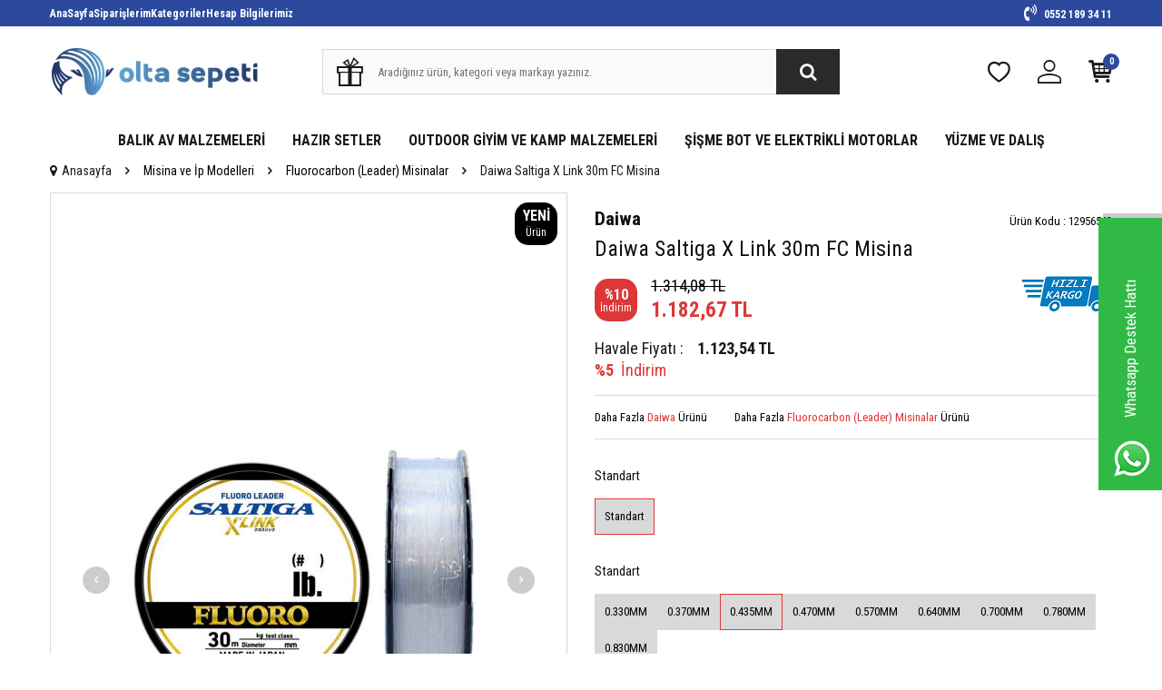

--- FILE ---
content_type: text/html; charset=UTF-8
request_url: https://www.oltasepeti.com.tr/daiwa-saltiga-x-link-30m-fc-misina
body_size: 26194
content:
<!DOCTYPE html>
<html lang="tr-TR" >
<head>
<meta charset="utf-8" />
<title>Daiwa Saltiga X Link 30m FC Misina | Hızlı Teslimat</title>
<meta name="description" content="Daiwa Saltiga X Link 30m FC Misina en uygun fiyatlarla oltasepeti.com.tr'de! Ürünü inceleyip, satın almak için hemen tıklayın." />
<meta name="copyright" content="T-Soft E-Ticaret Sistemleri" />
<script>window['PRODUCT_DATA'] = [];</script>
<meta name="robots" content="index,follow" /><link rel="canonical" href="https://www.oltasepeti.com.tr/daiwa-saltiga-x-link-30m-fc-misina" /><meta property="og:image" content="https://www.oltasepeti.com.tr/daiwa-saltiga-x-link-30m-fc-misina-fluorocarbon-leader-misinalar-daiwa-2091916-19-O.jpg"/>
                <meta property="og:image:width" content="300" />
                <meta property="og:image:height" content="300" />
                <meta property="og:type" content="product" />
                <meta property="og:title" content="Daiwa Saltiga X Link 30m FC Misina | Hızlı Teslimat" />
                <meta property="og:description" content="Daiwa Saltiga X Link 30m FC Misina en uygun fiyatlarla oltasepeti.com.tr'de! Ürünü inceleyip, satın almak için hemen tıklayın." />
                <meta property="product:availability" content="out of stock" />
                <meta property="og:url" content="https://www.oltasepeti.com.tr/daiwa-saltiga-x-link-30m-fc-misina" />
                <meta property="og:site_name" content="www.oltasepeti.com.tr" />
                <meta name="twitter:card" content="summary" />
                <meta name="twitter:title" content="Daiwa Saltiga X Link 30m FC Misina | Hızlı Teslimat" />
                <meta name="twitter:description" content="Daiwa Saltiga X Link 30m FC Misina en uygun fiyatlarla oltasepeti.com.tr'de! Ürünü inceleyip, satın almak için hemen tıklayın." />
                <meta name="twitter:image" content="https://www.oltasepeti.com.tr/daiwa-saltiga-x-link-30m-fc-misina-fluorocarbon-leader-misinalar-daiwa-2091916-19-O.jpg" /><script src="https://accounts.google.com/gsi/client" async defer></script>
<script>const GOOGLE_CLIENT_ID = "590928732237-i898dgsptppt8t67e8vcl3eib05ieauq.apps.googleusercontent.com";</script>
            <script>
                const E_EXPORT_ACTIVE = 0;
                const CART_DROPDOWN_LIST = false;
                const ENDPOINT_PREFIX = '';
                const ENDPOINT_ALLOWED_KEYS = [];
                const SETTINGS = {"KVKK_REQUIRED":0,"NEGATIVE_STOCK":"0","DYNAMIC_LOADING_SHOW_BUTTON":1,"IS_COMMENT_RATE_ACTIVE":1};
                try {
                    var PAGE_TYPE = 'product';
                    var PAGE_ID = 3;
                    var ON_PAGE_READY = [];
                    var THEME_VERSION = 'v5';
                    var THEME_FOLDER = 'v5-ran';
                    var MEMBER_INFO = {"ID":0,"CODE":"","FIRST_NAME":"","BIRTH_DATE":"","GENDER":"","LAST_NAME":"","MAIL":"","MAIL_HASH":"","PHONE":"","PHONE_HASH":"","PHONE_HASH_SHA":"","GROUP":0,"TRANSACTION_COUNT":0,"REPRESENTATIVE":"","KVKK":-1,"COUNTRY":"TR","E_COUNTRY":""};
                    var IS_VENDOR = 0;
                    var MOBILE_ACTIVE = false;
                    var CART_COUNT = '0';
                    var CART_TOTAL = '0,00';
                    var SESS_ID = 'f509509c3af4a3d96f88fd61fbb61e18';
                    var LANGUAGE = 'tr';
                    var CURRENCY = 'TL';
                    var SEP_DEC = ',';
                    var SEP_THO = '.';
                    var DECIMAL_LENGTH = 2;  
                    var SERVICE_INFO = null;
                    var CART_CSRF_TOKEN = 'e3dbf31517a6fbb3bebb61da918a1caaa450468def43e2594526840d07eda98e';
                    var CSRF_TOKEN = 'LNSAC7da4FfjMrwdPDXymJ/RIbhO4QtfHkXMR8QpBNU=';
                    
                }
                catch(err) { }
            </script>
            <!--cache--><link rel="preload" as="font" href="/theme/v5/css/fonts/tsoft-icon.woff2?v=1" type="font/woff2" crossorigin>
<link rel="preconnect" href="https://fonts.gstatic.com" crossorigin>
<link rel="preload" as="style" href="https://fonts.googleapis.com/css2?family=Roboto Condensed:wght@300&family=Roboto Condensed&family=Roboto Condensed:wght@700&family=Mulish&display=swap">
<link rel="stylesheet" href="https://fonts.googleapis.com/css2?family=Roboto Condensed:wght@300&family=Roboto Condensed&family=Roboto Condensed:wght@700&family=Mulish&display=swap" media="print" onload="this.media='all'">
<noscript>
<link rel="stylesheet" href="https://fonts.googleapis.com/css2?family=Roboto Condensed:wght@300&family=Roboto Condensed&family=Roboto Condensed:wght@700&family=Mulish&display=swap">
</noscript>
<link type="text/css" rel="stylesheet" href="/srv/compressed/load/all/css/tr/3/0.css?v=1769248420&isTablet=0&isMobile=0&userType=Ziyaretci">
<link rel="icon" href="//www.oltasepeti.com.tr/Data/EditorFiles/favvicon.ico">
<meta name="viewport" content="width=device-width, initial-scale=1">
<script src="/theme/v5/js/callbacks.js?v=1769248420"></script>
<script src="/js/tsoftapps/v5/header.js?v=1769248420"></script>
<style>
div#header-top-bar {
background-color: black !important;
color: white;
}
</style><meta name="google-site-verification" content="spn2v4Rx68Ga164cPKJhOq3rd4Ehnk4w-_pAJ0-clmU" /><meta name="theme-color" content="">
<meta name="apple-mobile-web-app-status-bar-style" content="">
<meta name="msapplication-navbutton-color" content=""><!-- T-Soft Apps - Google GTAG - Tracking Code Start -->
<script async src="https://www.googletagmanager.com/gtag/js?id=G-K15V9LZPMK"></script>
<script>
function gtag() {
dataLayer.push(arguments);
}
</script>
<!-- T-Soft Apps - Google GTAG - Tracking Code End --><!-- T-Soft Apps - V5 - Facebook Dönüşümler API - Tracking Code Head Start -->
<script>
if(typeof window.FB_CONVERSION_EVENT_ID == 'undefined'){
window.FB_CONVERSION_EVENT_ID = "fb_" + new Date().getTime();
}
</script>
<!-- T-Soft Apps - V5 - Facebook Dönüşümler API - Tracking Code Head End --><!-- BEGIN JIVOSITE CODE {literal} -->
<script type='text/javascript'>
(function(){ var widget_id = 'aB5lTWpree';var d=document;var w=window;function l(){
var s = document.createElement('script'); s.type = 'text/javascript'; s.async = true; s.src = '//code.jivosite.com/script/widget/'+widget_id;
var ss = document.getElementsByTagName('script')[0];
ss.parentNode.insertBefore(s, ss);}if(d.readyState=='complete'){l();}else{if(w.attachEvent){w.attachEvent('onload',l);}else{w.addEventListener('load',l,false);}}})();
</script>
<script type="text/javascript">
if (MEMBER_INFO.ID > 0) {
var jivo_desc = "Üye Grubu " + MEMBER_INFO.GROUP + " | ";
switch (MEMBER_INFO.GROUP) {
case 0: jivo_desc += "Ziyaretçi"; break;
case -1: jivo_desc += "Bayi Adayı"; break;
case -2: jivo_desc += "E-Bülten"; break;
default: jivo_desc += "";
}
jivo_onLoadCallback = function ()
{
jivo_api.setContactInfo({
"name": MEMBER_INFO.FIRST_NAME + " " + MEMBER_INFO.LAST_NAME,
"email": MEMBER_INFO.MAIL,
"description": jivo_desc
});
};
}
</script>
<!-- {/literal} END JIVOSITE CODE --><script type="text/javascript">
function detectmobWP() {
if (navigator.userAgent.match(/Android/i)
|| navigator.userAgent.match(/webOS/i)
|| navigator.userAgent.match(/iPhone/i)
|| navigator.userAgent.match(/iPad/i)
|| navigator.userAgent.match(/iPod/i)
|| navigator.userAgent.match(/BlackBerry/i)
|| navigator.userAgent.match(/Windows Phone/i)
) {
return true;
} else {
return false;
}
}
document.addEventListener('DOMContentLoaded', () => {
// LANGUAGE SETTINGS
var language_content = JSON.parse('{"phone_number":{"tr":"905521893411"},"static_message":{"tr":"Merhaba"},"banner_title":{"tr":"Whatsapp Destek Hattı"},"banner_message":{"tr":"İletişime geçmek için hemen tıklayınız"},"button_text":{"tr":"Tıklayınız"}}');
var current_lang = window.LANGUAGE;
var phone_number = '905521893411';
if (typeof language_content.phone_number[current_lang] != 'undefined' && language_content.phone_number[current_lang] != "") {
phone_number = language_content.phone_number[current_lang];
}
var url = "https://api.whatsapp.com/send?phone=" + phone_number + "&text=";
var banner_title = 'Whatsapp Destek Hattı';
if (typeof language_content.banner_title[current_lang] != 'undefined' && language_content.banner_title[current_lang] != "") {
banner_title = language_content.banner_title[current_lang];
}
document.querySelector('#professional-whatsapp-passive.wp-app').innerHTML = banner_title;
var banner_message = 'İletişime geçmek için hemen tıklayınız';
if (typeof language_content.banner_message[current_lang] != 'undefined' && language_content.banner_message[current_lang] != "") {
banner_message = language_content.banner_message[current_lang];
}
document.querySelector('#whatsapp-text.wp-app').innerHTML = banner_message;
var static_message = 'Merhaba';
if (typeof language_content.static_message[current_lang] != 'undefined' && language_content.static_message[current_lang] != "") {
static_message = language_content.static_message[current_lang];
}
url += static_message;
document.querySelector("#whatsapp-link.wp-app").href = url;
var button_text = 'Tıklayınız';
if (typeof language_content.button_text[current_lang] != 'undefined' && language_content.button_text[current_lang] != "") {
button_text = language_content.button_text[current_lang];
}
document.querySelector('#whatsapp-link.wp-app').innerHTML = button_text;
// LANGUAGE SETTINGS END
if (detectmobWP() == false) {
document.querySelector('#whatsapp-link').href = document.querySelector('#whatsapp-link').href.replace('api', 'web')
}
show('#professional-whatsapp-passive');
hide('#professional-whatsapp-active');
document.querySelector('#professional-whatsapp-passive').addEventListener('click', function () {
show('#professional-whatsapp-active');
addClass('#whatsapp-wrap','active');
});
document.querySelector('#whatsapp-close').addEventListener('click', function () {
show('#professional-whatsapp-passive');
hide('#professional-whatsapp-active');
removeClass('#whatsapp-wrap','active');
});
if (PAGE_TYPE === 'product') {
var str = document.getElementById('whatsapp-link').href;
str = str.substr(0, str.indexOf('text=') + 5);
document.getElementById('whatsapp-link').href = str + location.href;
}
function show(el){
document.querySelector(el).style.display = "block";
}
function hide(el){
document.querySelector(el).style.display = "none";
}
function addClass(el,class_name){
document.querySelector(el).classList.add(class_name)
}
function removeClass(el,class_name){
document.querySelector(el).classList.remove(class_name)
}
});
</script>
<style type="text/css">
#whatsapp-wrap {
position: fixed;
top: calc(50% - 200px);
right: 0;
overflow: visible;
z-index: 10000;
}
#professional-whatsapp-passive {
position: absolute;
top: 10px;
right: 0;
width: 300px;
height: 70px;
line-height: 70px;
font-size: 17px;
color: #fff;
padding-right: 15px;
padding-left: 80px;
background: #30ba45;
box-shadow: 5px 5px 0px 0 rgba(0, 0, 0, .2);
-webkit-transition-duration: .5s;
-ms-transition-duration: .5s;
transition-duration: .5s;
-webkit-transform-origin: right bottom;
-ms-transform-origin: right bottom;
transform-origin: right bottom;
-webkit-transform: rotate(-90deg);
-ms-transform: rotate(-90deg);
transform: rotate(-90deg);
cursor: pointer;
direction: ltr;
z-index: 33;
}
#professional-whatsapp-passive:before {
content: '';
position: absolute;
top: 0;
left: 0;
width: 70px;
height: 70px;
background: url('https://storage.tsoftapps.com/uploads/images/aYtVEC5C3oxz3SdGErWZg3nb5uJCIR9opf7OiiU3.png') no-repeat 17px center;
-webkit-transform: rotate(90deg);
-ms-transform: rotate(90deg);
transform: rotate(90deg);
}
#whatsapp-wrap.active #professional-whatsapp-passive {
right: -290px;
}
#professional-whatsapp-active {
display: none;
position: absolute;
top: 65px;
right: 0px;
width: 250px;
height: 290px;
text-align: center;
background: #30ba45;
box-shadow: 5px 5px 0px 0 rgba(0, 0, 0, .2);
}
#whatsapp-wrap.active #professional-whatsapp-active {
right: 0;
}
#whatsapp-close {
float: left;
width: 100%;
padding: 10px 15px;
box-sizing: border-box;
color: #fff;
text-align: left;
cursor: pointer;
}
#whatsapp-text {
float: left;
width: 100%;
font-size: 21px;
color: #fff;
text-transform: capitalize;
padding-top: 80px;
background: url('https://storage.tsoftapps.com/uploads/images/Be2a4TY06ibH3Zv5aft1UXr7dxREx7mte7GJAO5d.png') no-repeat center 0;
margin: 20px 0 30px;
}
#whatsapp-link {
display: inline-block;
width: 150px;
line-height: 35px;
font-size: 21px;
color: #fff;
border: 2px solid #fff;
border-radius: 2px;
}
@media screen and (max-width: 769px) {
#whatsapp-wrap {
top: calc(50% - 150px);
}
#professional-whatsapp-passive {
width: 0;
height: 40px;
line-height: 40px;
padding-right: 0;
padding-left: 40px;
overflow: hidden;
}
#professional-whatsapp-passive:before {
width: 40px;
height: 40px;
background-size: 50%;
background-position: 10px center;
}
#professional-whatsapp-active {
top: 40px;
height: 250px;
}
#whatsapp-text {
line-height: 22px;
font-size: 18px;
padding-top: 70px;
margin: 10px 0 20px;
}
}
</style>
<span id='whatsapp-wrap'>
<span class="ease wp-app" id='professional-whatsapp-passive'></span>
<span class="ease wp-app" id='professional-whatsapp-active'>
<span id='whatsapp-close'>x</span>
<span id='whatsapp-text' class="wp-app"></span>
<a target='_blank' href="" id="whatsapp-link" class="wp-app"></a>
</span>
</span><script>
if(typeof window.FB_EVENT_ID == 'undefined'){
window.FB_EVENT_ID = "fb_" + new Date().getTime();
}
</script>
</head>
<body>
<input type="hidden" id="cookie-law" value="0">
<div class="w-100 d-flex flex-wrap ">
<div class=" col-12 col-sm-12 col-md-12 col-lg-12 col-xl-12 col-xxl-12 column-249  "><div class="row">
<div id="relation|308" data-id="308" class="relArea col-12 v5-gifty  folder-header tpl-default "><div class="row">
<header class="container-fluid">
<div class="row">
<div id="header-top" class="col-12 bg-gray d-none d-lg-block">
<div class="row">
<div class="container">
<div class="row align-items-center">
<div class="col-auto">
<nav id="top-menu" class="d-flex">
<ul class="d-flex align-items-center gap-1">
<li class="d-flex">
<a href="https://www.oltasepeti.com.tr/" target="" class="text-white ">AnaSayfa</a>
</li>
<li class="d-flex">
<a href="https://www.oltasepeti.com.tr/uye-siparisleri" target="" class="text-white ">Siparişlerim</a>
</li>
<li class="d-flex">
<a href="https://www.oltasepeti.com.tr/kategori-listesi" target="" class="text-white ">Kategoriler</a>
</li>
<li class="d-flex">
<a href="https://www.oltasepeti.com.tr/hesap-bilgilerimiz" target="" class="text-white ">Hesap Bilgilerimiz</a>
</li>
</ul>
</nav>
</div>
<div class="col-auto ml-auto">
<div class="row align-items-center">
<div class="col-auto">
<a id="top-phone" class="text-white" href="tel:05521893411">
<i class="ti-volume-phone"></i> 0552 189 34 11
</a>
</div>
</div>
</div>
</div>
</div>
</div>
</div>
<div id="header-main" class="w-100">
<div class="header-main-sticky col-12" data-toggle="sticky" data-parent="#header-main" data-mobile="true">
<div class="row">
<div class="container">
<div class="row align-items-center">
<div class="col-auto d-lg-none">
<a href="#mobile-menu-308" data-toggle="drawer" class="header-mobile-menu-btn">
<i class="ti-menu text-body"></i>
</a>
</div>
<div class="col-4 col-lg-3 d-flex">
<a href="https://www.oltasepeti.com.tr/" id="logo">
<img src="https://www.oltasepeti.com.tr/Data/EditorFiles/site-logosu.jpg" alt="Site Logo" />
</a>
</div>
<div id="header-search" class="col-12 col-lg-6">
<form action="/arama" method="get" autocomplete="off" id="search" class="w-100 position-relative">
<input id="live-search" type="search" name="q" placeholder="Aradığınız ürün, kategori veya markayı yazınız." class="form-control form-control-md"
data-search="live-search" v-model="searchVal" data-licence="1">
<button type="submit" class="btn btn-dark" id="live-search-btn"><i class="ti-search"></i></button>
<i class="ti-gift"></i>
<div class="bg-white border border-round search-form-list" id="dynamic-search-308" v-if="searchVal.length > 0 && data != ''" v-cloak>
<div class="w-100 p-1 d-flex flex-wrap dynamic-search">
<div class="col-12 col-sm dynamic-search-item p-1" v-if="data.products.length > 0">
<div class="block-title border-bottom border-light">Ürünler</div>
<ul>
<li v-for="P in data.products">
<a :href="'/' + P.url">
<span class="search-image" v-if="P.image"><img :src="P.image" :alt="P.title"></span>
<span v-html="P.title"></span>
</a>
</li>
</ul>
</div>
<div class="col-12 col-sm dynamic-search-item p-1" v-if="data.categories.length > 0">
<div class="block-title border-bottom border-light">Kategoriler</div>
<ul>
<li v-for="C in data.categories">
<a :href="'/' + C.url">
<span class="search-image" v-if="C.image"><img :src="C.image" :alt="C.title"></span>
<span v-html="C.title"></span>
</a>
</li>
</ul>
</div>
<div class="col-12 col-sm dynamic-search-item p-1" v-if="data.brands.length > 0">
<div class="block-title border-bottom border-light">Markalar</div>
<ul>
<li v-for="B in data.brands">
<a :href="'/' + B.url">
<span class="search-image" v-if="B.image"><img :src="B.image" :alt="B.title"></span>
<span v-html="B.title"></span>
</a>
</li>
</ul>
</div>
<div class="col-12 col-sm dynamic-search-item p-1" v-if="data.combines.length > 0">
<div class="block-title border-bottom border-light">Kombinler</div>
<ul>
<li v-for="C in data.combines">
<a :href="'/' + C.url">
<span class="search-image" v-if="C.image"><img :src="C.image" :alt="C.title"></span>
<span v-html="C.title"></span>
</a>
</li>
</ul>
</div>
<div class="dynamic-search-item p-1" v-if="data.products.length < 1 && data.categories.length < 1 && data.brands.length < 1 && data.combines.length < 1">
Sonuç bulunamadı.
</div>
</div>
</div>
</form>
</div>
<div id="hm-links" class="col-auto col-lg-3 ml-auto">
<div class="row justify-content-flex-end">
<div class="col-auto">
<a href="/uye-girisi-sayfasi" id="header-favourite-count">
<i class="ti-heart-o"></i>
</a>
</div>
<div class="col-auto">
<a href="#header-member-panel-308" data-toggle="drawer" id="header-account">
<i class="ti-user"></i>
</a>
</div>
<div class="col-auto position-relative">
<a href="#header-cart-panel-308" data-toggle="drawer" id="header-cart-count">
<i class="ti-basket-outline position-relative"><span class="bg-gray text-white border-circle text-center fw-bold cart-soft-count">0</span></i>
</a>
</div>
</div>
</div>
</div>
</div>
</div>
</div>
</div>
<div id="header-menu" class="col-12 d-none d-lg-block">
<div class="header-menu-sticky" data-toggle="sticky" data-parent="#header-menu">
<div class="row">
<div class="container">
<div class="row">
<nav id="main-menu" class="col-12">
<ul class="d-flex justify-content-center position-relative w-100 menu menu-308">
<li>
<a href="https://www.oltasepeti.com.tr/balik-avi-ekipmanlari" target="" class="px-1 " title="BALIK AV MALZEMELERİ">BALIK AV MALZEMELERİ</a>
<div class="w-100 sub-menu">
<ul class="sub-menu-scroll">
<li class="w-100">
<a href="https://www.oltasepeti.com.tr/olta-makineleri" target="" class="sub-menu-name " title="Olta Makineleri">
Olta Makineleri <i class="ti-arrow-right"></i> </a>
<div class="sub-menu-child">
<ul class="sub-menu-scroll">
<li class="w-100">
<a href="https://www.oltasepeti.com.tr/surf-olta-makineleri" target="" class="sub-menu-two-name " title="Surf Olta Makineleri ">Surf Olta Makineleri </a>
</li>
<li class="w-100">
<a href="https://www.oltasepeti.com.tr/spin-lrf-makineleri" target="" class="sub-menu-two-name " title="Spin & Lrf Makineleri">Spin & Lrf Makineleri</a>
</li>
<li class="w-100">
<a href="https://www.oltasepeti.com.tr/jig-olta-makineleri" target="" class="sub-menu-two-name " title="Jig Olta Makineleri">Jig Olta Makineleri</a>
</li>
<li class="w-100">
<a href="https://www.oltasepeti.com.tr/bait-casting-ve-cikrik-makineler" target="" class="sub-menu-two-name " title="Bait Casting ve Çıkrık Makineler ">Bait Casting ve Çıkrık Makineler </a>
</li>
<li class="w-100">
<a href="https://www.oltasepeti.com.tr/bait-runner-sazan-olta-makineleri" target="" class="sub-menu-two-name " title="Bait Runner - Sazan Olta Makineleri">Bait Runner - Sazan Olta Makineleri</a>
</li>
<li class="w-100">
<a href="https://www.oltasepeti.com.tr/elektrikli-olta-makineleri" target="" class="sub-menu-two-name " title="Elektrikli Olta Makineleri">Elektrikli Olta Makineleri</a>
</li>
<li class="w-100">
<a href="https://www.oltasepeti.com.tr/fly-olta-makineleri" target="" class="sub-menu-two-name " title="Fly Olta Makineleri">Fly Olta Makineleri</a>
</li>
</ul>
<div class="p-1 ml-auto d-flex sub-menu-img">
<a href="https://www.oltasepeti.com.tr/olta-makineleri" class="d-flex align-items-center">
<img src="https://www.oltasepeti.com.tr/Data/img/menu_item/9/tr_img_1_49.jpg" title="Olta Makineleri">
</a>
</div>
</div>
</li>
<li class="w-100">
<a href="https://www.oltasepeti.com.tr/olta-kamislari" target="" class="sub-menu-name " title="Olta Kamış Modelleri">
Olta Kamış Modelleri <i class="ti-arrow-right"></i> </a>
<div class="sub-menu-child">
<ul class="sub-menu-scroll">
<li class="w-100">
<a href="https://www.oltasepeti.com.tr/genel-kullanim-kamislar" target="" class="sub-menu-two-name " title="Genel Kullanım Kamışlar">Genel Kullanım Kamışlar</a>
</li>
<li class="w-100">
<a href="https://www.oltasepeti.com.tr/surf-olta-kamislari" target="" class="sub-menu-two-name " title="Surf Olta Kamışları ">Surf Olta Kamışları </a>
</li>
<li class="w-100">
<a href="https://www.oltasepeti.com.tr/spin-olta-kamislari" target="" class="sub-menu-two-name " title="Spin Olta Kamışları">Spin Olta Kamışları</a>
</li>
<li class="w-100">
<a href="https://www.oltasepeti.com.tr/lrf-olta-kamislari" target="" class="sub-menu-two-name " title="LRF Olta Kamışları">LRF Olta Kamışları</a>
</li>
<li class="w-100">
<a href="https://www.oltasepeti.com.tr/tekne-olta-kamislari" target="" class="sub-menu-two-name " title="Tekne Olta Kamışları">Tekne Olta Kamışları</a>
</li>
<li class="w-100">
<a href="https://www.oltasepeti.com.tr/jig-olta-kamislari" target="" class="sub-menu-two-name " title="Jig Olta Kamışları">Jig Olta Kamışları</a>
</li>
<li class="w-100">
<a href="https://www.oltasepeti.com.tr/porselensiz-gol-kamislari-uzatma" target="" class="sub-menu-two-name " title="Porselensiz Göl Kamışları">Porselensiz Göl Kamışları</a>
</li>
<li class="w-100">
<a href="https://www.oltasepeti.com.tr/sazan-ozel-kamislar" target="" class="sub-menu-two-name " title="Sazan Özel Olta Kamışları">Sazan Özel Olta Kamışları</a>
</li>
<li class="w-100">
<a href="https://www.oltasepeti.com.tr/trolling-kamislari" target="" class="sub-menu-two-name " title="Trolling Kamışları">Trolling Kamışları</a>
</li>
</ul>
<div class="p-1 ml-auto d-flex sub-menu-img">
<a href="https://www.oltasepeti.com.tr/olta-kamislari" class="d-flex align-items-center">
<img src="https://www.oltasepeti.com.tr/Data/img/menu_item/0/tr_img_1_50.jpg" title="Olta Kamış Modelleri">
</a>
</div>
</div>
</li>
<li class="w-100">
<a href="https://www.oltasepeti.com.tr/yapay-yemler" target="" class="sub-menu-name " title="Yapay Yemler">
Yapay Yemler <i class="ti-arrow-right"></i> </a>
<div class="sub-menu-child">
<ul class="sub-menu-scroll">
<li class="w-100">
<a href="https://www.oltasepeti.com.tr/kalamar-zokasi" target="" class="sub-menu-two-name " title="Kalamar Zokası">Kalamar Zokası</a>
</li>
<li class="w-100">
<a href="https://www.oltasepeti.com.tr/metal-kasik-ve-mepps-modelleri" target="" class="sub-menu-two-name " title="Metal Kaşık ve Mepps Modelleri">Metal Kaşık ve Mepps Modelleri</a>
</li>
<li class="w-100">
<a href="https://www.oltasepeti.com.tr/maket-balik-yemleri" target="" class="sub-menu-two-name " title="Maket Yemler">Maket Yemler</a>
</li>
<li class="w-100">
<a href="https://www.oltasepeti.com.tr/metal-jigler" target="" class="sub-menu-two-name " title="Metal Jigler">Metal Jigler</a>
</li>
<li class="w-100">
<a href="https://www.oltasepeti.com.tr/silikon-balik-yemleri" target="" class="sub-menu-two-name " title="Silikon Yemler">Silikon Yemler</a>
</li>
<li class="w-100">
<a href="https://www.oltasepeti.com.tr/somon-ve-alabalik-hamurlari" target="" class="sub-menu-two-name " title="Somon ve Alabalık Hamurları">Somon ve Alabalık Hamurları</a>
</li>
<li class="w-100">
<a href="https://www.oltasepeti.com.tr/su-ustu-maketler" target="" class="sub-menu-two-name " title="Su Üstü Maketler">Su Üstü Maketler</a>
</li>
<li class="w-100">
<a href="https://www.oltasepeti.com.tr/lrf-ozel-yemler" target="" class="sub-menu-two-name " title="LRF Özel Yemler">LRF Özel Yemler</a>
</li>
<li class="w-100">
<a href="https://www.oltasepeti.com.tr/hazir-takimlar-1020" target="" class="sub-menu-two-name " title="Hazır Takımlar">Hazır Takımlar</a>
</li>
</ul>
<div class="p-1 ml-auto d-flex sub-menu-img">
<a href="https://www.oltasepeti.com.tr/yapay-yemler" class="d-flex align-items-center">
<img src="https://www.oltasepeti.com.tr/Data/img/menu_item/1/tr_img_1_51.jpg" title="Yapay Yemler">
</a>
</div>
</div>
</li>
<li class="w-100">
<a href="https://www.oltasepeti.com.tr/misina-ve-ip-modelleri" target="" class="sub-menu-name " title="Misina ve İp Modelleri">
Misina ve İp Modelleri <i class="ti-arrow-right"></i> </a>
<div class="sub-menu-child">
<ul class="sub-menu-scroll">
<li class="w-100">
<a href="https://www.oltasepeti.com.tr/orgu-ip-modelleri" target="" class="sub-menu-two-name " title="Örgü ip Modelleri">Örgü ip Modelleri</a>
</li>
<li class="w-100">
<a href="https://www.oltasepeti.com.tr/monofilemet-misinalar" target="" class="sub-menu-two-name " title="Monofilemet Misinalar">Monofilemet Misinalar</a>
</li>
<li class="w-100">
<a href="https://www.oltasepeti.com.tr/fluorocarbon-leader-misinalar" target="" class="sub-menu-two-name " title="Fluorocarbon (Leader) Misinalar">Fluorocarbon (Leader) Misinalar</a>
</li>
<li class="w-100">
<a href="https://www.oltasepeti.com.tr/celik-misina-tel-modelleri" target="" class="sub-menu-two-name " title="Çelik Tel Modelleri">Çelik Tel Modelleri</a>
</li>
</ul>
<div class="p-1 ml-auto d-flex sub-menu-img">
<a href="https://www.oltasepeti.com.tr/misina-ve-ip-modelleri" class="d-flex align-items-center">
<img src="https://www.oltasepeti.com.tr/Data/img/menu_item/2/tr_img_1_52.jpg" title="Misina ve İp Modelleri">
</a>
</div>
</div>
</li>
<li class="w-100">
<a href="https://www.oltasepeti.com.tr/igne-klips-ve-firdondu" target="" class="sub-menu-name " title="İğne,Klips ve Fırdöndü">
İğne,Klips ve Fırdöndü <i class="ti-arrow-right"></i> </a>
<div class="sub-menu-child">
<ul class="sub-menu-scroll">
<li class="w-100">
<a href="https://www.oltasepeti.com.tr/balik-igne-modelleri" target="" class="sub-menu-two-name " title="İğne Modelleri">İğne Modelleri</a>
</li>
<li class="w-100">
<a href="https://www.oltasepeti.com.tr/balik-uclu-igneler" target="" class="sub-menu-two-name " title="Üçlü İğneler">Üçlü İğneler</a>
</li>
<li class="w-100">
<a href="https://www.oltasepeti.com.tr/jighead" target="" class="sub-menu-two-name " title="Jighead Modelleri">Jighead Modelleri</a>
</li>
<li class="w-100">
<a href="https://www.oltasepeti.com.tr/klips-ve-firdondu-modelleri" target="" class="sub-menu-two-name " title="Klips ve Fırdöndü Modelleri">Klips ve Fırdöndü Modelleri</a>
</li>
<li class="w-100">
<a href="https://www.oltasepeti.com.tr/asist-igne-modelleri" target="" class="sub-menu-two-name " title="Asist İğne Modelleri">Asist İğne Modelleri</a>
</li>
</ul>
<div class="p-1 ml-auto d-flex sub-menu-img">
<a href="https://www.oltasepeti.com.tr/igne-klips-ve-firdondu" class="d-flex align-items-center">
<img src="https://www.oltasepeti.com.tr/Data/img/menu_item/3/tr_img_1_53.jpg" title="İğne,Klips ve Fırdöndü">
</a>
</div>
</div>
</li>
<li class="w-100">
<a href="https://www.oltasepeti.com.tr/balik-avi-ve-kamp-aksesuarlari" target="" class="sub-menu-name " title="Aksesuarlar">
Aksesuarlar <i class="ti-arrow-right"></i> </a>
<div class="sub-menu-child">
<ul class="sub-menu-scroll">
<li class="w-100">
<a href="https://www.oltasepeti.com.tr/canta-kutu-ve-kamis-kiliflari" target="" class="sub-menu-two-name " title="Çanta , Kutu ve Kamış Kılıfları">Çanta , Kutu ve Kamış Kılıfları</a>
</li>
<li class="w-100">
<a href="https://www.oltasepeti.com.tr/makas-balik-masasi-ve-gripper-modelleri" target="" class="sub-menu-two-name " title="Makas, Balık Maşası ve Gripper Modelleri">Makas, Balık Maşası ve Gripper Modelleri</a>
</li>
<li class="w-100">
<a href="https://www.oltasepeti.com.tr/kepce-ve-livar-modelleri" target="" class="sub-menu-two-name " title="Kepçe ve Livar Modelleri">Kepçe ve Livar Modelleri</a>
</li>
<li class="w-100">
<a href="https://www.oltasepeti.com.tr/sazan-avi-ekipmanlari" target="" class="sub-menu-two-name " title="Sazan Avı Ekipmanları">Sazan Avı Ekipmanları</a>
</li>
<li class="w-100">
<a href="https://www.oltasepeti.com.tr/balik-avi-ekipmanlari" target="" class="sub-menu-two-name " title="Balık Avı Ekipmanları">Balık Avı Ekipmanları</a>
</li>
<li class="w-100">
<a href="https://www.oltasepeti.com.tr/samandira-cesitleri" target="" class="sub-menu-two-name " title="Şamandıra Çeşitleri">Şamandıra Çeşitleri</a>
</li>
<li class="w-100">
<a href="https://www.oltasepeti.com.tr/sehpa-tripod-ve-kamis-tutucular" target="" class="sub-menu-two-name " title="Sehpa, Tripod ve Kamış tutucular">Sehpa, Tripod ve Kamış tutucular</a>
</li>
<li class="w-100">
<a href="https://www.oltasepeti.com.tr/alarm-ve-zil-cesitleri" target="" class="sub-menu-two-name " title="Alarm ve Zil Çeşitleri">Alarm ve Zil Çeşitleri</a>
</li>
</ul>
<div class="p-1 ml-auto d-flex sub-menu-img">
<a href="https://www.oltasepeti.com.tr/balik-avi-ve-kamp-aksesuarlari" class="d-flex align-items-center">
<img src="https://www.oltasepeti.com.tr/Data/img/menu_item/4/tr_img_1_54.jpg" title="Aksesuarlar">
</a>
</div>
</div>
</li>
<li class="w-100">
<a href="https://www.oltasepeti.com.tr/yedek-parca" target="" class="sub-menu-name " title="Yedek Parça">
Yedek Parça </a>
<div class="sub-menu-child">
<div class="p-1 ml-auto d-flex sub-menu-img">
<a href="https://www.oltasepeti.com.tr/yedek-parca" class="d-flex align-items-center">
<img src="https://www.oltasepeti.com.tr/Data/img/menu_item/0/tr_img_1_130.jpg" title="Yedek Parça">
</a>
</div>
</div>
</li>
<li class="w-100">
<a href="https://www.oltasepeti.com.tr/kampanyali-urunler" target="" class="sub-menu-name " title="İndirimli Ürünler">
İndirimli Ürünler </a>
<div class="sub-menu-child">
<div class="p-1 ml-auto d-flex sub-menu-img">
<a href="https://www.oltasepeti.com.tr/kampanyali-urunler" class="d-flex align-items-center">
<img src="https://www.oltasepeti.com.tr/Data/img/menu_item/4/tr_img_1_134.jpg" title="İndirimli Ürünler">
</a>
</div>
</div>
</li>
</ul>
</div>
</li>
<li>
<a href="https://www.oltasepeti.com.tr/balik-avi-hazir-olta-setler" target="" class="px-1 " title="HAZIR SETLER">HAZIR SETLER</a>
<div class="w-100 sub-menu">
<ul class="sub-menu-scroll">
<li class="w-100">
<a href="https://www.oltasepeti.com.tr/lrf-hazir-set" target="" class="sub-menu-name " title="LRF Setleri">
LRF Setleri </a>
<div class="sub-menu-child">
<div class="p-1 ml-auto d-flex sub-menu-img">
<a href="https://www.oltasepeti.com.tr/lrf-hazir-set" class="d-flex align-items-center">
<img src="https://www.oltasepeti.com.tr/Data/img/menu_item/5/tr_img_1_125.jpg" title="LRF Setleri">
</a>
</div>
</div>
</li>
<li class="w-100">
<a href="https://www.oltasepeti.com.tr/spin-hazir-setler" target="" class="sub-menu-name " title="Spin Setleri">
Spin Setleri </a>
<div class="sub-menu-child">
<div class="p-1 ml-auto d-flex sub-menu-img">
<a href="https://www.oltasepeti.com.tr/spin-hazir-setler" class="d-flex align-items-center">
<img src="https://www.oltasepeti.com.tr/Data/img/menu_item/6/tr_img_1_126.jpg" title="Spin Setleri">
</a>
</div>
</div>
</li>
<li class="w-100">
<a href="https://www.oltasepeti.com.tr/surf-hazir-set" target="" class="sub-menu-name " title="Surf Setleri">
Surf Setleri </a>
<div class="sub-menu-child">
<div class="p-1 ml-auto d-flex sub-menu-img">
<a href="https://www.oltasepeti.com.tr/surf-hazir-set" class="d-flex align-items-center">
<img src="https://www.oltasepeti.com.tr/Data/img/menu_item/7/tr_img_1_127.jpg" title="Surf Setleri">
</a>
</div>
</div>
</li>
<li class="w-100">
<a href="https://www.oltasepeti.com.tr/tekne-setleri" target="" class="sub-menu-name " title="Tekne ve Jig Setleri">
Tekne ve Jig Setleri </a>
<div class="sub-menu-child">
<div class="p-1 ml-auto d-flex sub-menu-img">
<a href="https://www.oltasepeti.com.tr/tekne-setleri" class="d-flex align-items-center">
<img src="https://www.oltasepeti.com.tr/Data/img/menu_item/8/tr_img_1_128.jpg" title="Tekne ve Jig Setleri">
</a>
</div>
</div>
</li>
<li class="w-100">
<a href="https://www.oltasepeti.com.tr/profesyonel-surf-setler" target="" class="sub-menu-name " title="Profesyonel Surf Set">
Profesyonel Surf Set </a>
<div class="sub-menu-child">
<div class="p-1 ml-auto d-flex sub-menu-img">
<a href="https://www.oltasepeti.com.tr/profesyonel-surf-setler" class="d-flex align-items-center">
<img src="https://www.oltasepeti.com.tr/Data/img/menu_item/1/tr_img_1_131.jpg" title="Profesyonel Surf Set">
</a>
</div>
</div>
</li>
<li class="w-100">
<a href="https://www.oltasepeti.com.tr/teleskopik-spin-setleri" target="" class="sub-menu-name " title="Teleskopik Spin Setleri">
Teleskopik Spin Setleri </a>
<div class="sub-menu-child">
<div class="p-1 ml-auto d-flex sub-menu-img">
<a href="https://www.oltasepeti.com.tr/teleskopik-spin-setleri" class="d-flex align-items-center">
<img src="https://www.oltasepeti.com.tr/Data/img/menu_item/4/tr_img_1_204.jpg" title="Teleskopik Spin Setleri">
</a>
</div>
</div>
</li>
</ul>
</div>
</li>
<li>
<a href="https://www.oltasepeti.com.tr/kamp-malzemeleri" target="" class="px-1 " title="OUTDOOR GİYİM VE KAMP MALZEMELERİ">OUTDOOR GİYİM VE KAMP MALZEMELERİ</a>
<div class="w-100 sub-menu">
<ul class="sub-menu-scroll">
<li class="w-100">
<a href="https://www.oltasepeti.com.tr/kamp-cadirlari" target="" class="sub-menu-name " title="Çadırlar">
Çadırlar </a>
</li>
<li class="w-100">
<a href="https://www.oltasepeti.com.tr/uyku-tulumu-ve-sisme-yataklar" target="" class="sub-menu-name " title="Uyku Tulumu ve Şişme Yataklar">
Uyku Tulumu ve Şişme Yataklar </a>
</li>
<li class="w-100">
<a href="https://www.oltasepeti.com.tr/kampet-ve-kamp-sandalye-modelleri" target="" class="sub-menu-name " title="Kampet ve Kamp Sandalye Modelleri">
Kampet ve Kamp Sandalye Modelleri </a>
</li>
<li class="w-100">
<a href="https://www.oltasepeti.com.tr/el-ve-kafa-fenerleri" target="" class="sub-menu-name " title="El ve Kafa Fenerleri">
El ve Kafa Fenerleri </a>
</li>
<li class="w-100">
<a href="https://www.oltasepeti.com.tr/kamp-aksesuarlari" target="" class="sub-menu-name " title="Aksesuarlar">
Aksesuarlar </a>
</li>
<li class="w-100">
<a href="https://www.oltasepeti.com.tr/balikci-kiyafetleri" target="" class="sub-menu-name " title="OUTDOOR GİYİM">
OUTDOOR GİYİM <i class="ti-arrow-right"></i> </a>
<div class="sub-menu-child">
<ul class="sub-menu-scroll">
<li class="w-100">
<a href="https://www.oltasepeti.com.tr/ust-giyim" target="" class="sub-menu-two-name " title="T-Shirt ve Sweatshirt">T-Shirt ve Sweatshirt</a>
</li>
<li class="w-100">
<a href="https://www.oltasepeti.com.tr/alt-giyim" target="" class="sub-menu-two-name " title="Pantolon, Şort ve Eşofman ">Pantolon, Şort ve Eşofman </a>
</li>
<li class="w-100">
<a href="https://www.oltasepeti.com.tr/alt-ust-takim" target="" class="sub-menu-two-name " title="Tulum ve Alt-Üst Takım">Tulum ve Alt-Üst Takım</a>
</li>
<li class="w-100">
<a href="https://www.oltasepeti.com.tr/ayakkabi-bot-ve-cizme" target="" class="sub-menu-two-name " title="Ayakabı, Bot ve Çizme">Ayakabı, Bot ve Çizme</a>
</li>
<li class="w-100">
<a href="https://www.oltasepeti.com.tr/aksesuarlar-17647642501895" target="" class="sub-menu-two-name " title="Şapka, Bere ve Kalpak">Şapka, Bere ve Kalpak</a>
</li>
<li class="w-100">
<a href="https://www.oltasepeti.com.tr/dis-giyim" target="" class="sub-menu-two-name " title="Mont ve Yağmurluk ">Mont ve Yağmurluk </a>
</li>
<li class="w-100">
<a href="https://www.oltasepeti.com.tr/ceket-ve-yelek" target="" class="sub-menu-two-name " title="Ceket , Polar ve Yelek">Ceket , Polar ve Yelek</a>
</li>
<li class="w-100">
<a href="https://www.oltasepeti.com.tr/eldiven-ve-parmaklik" target="" class="sub-menu-two-name " title="Eldiven ve Parmaklık">Eldiven ve Parmaklık</a>
</li>
<li class="w-100">
<a href="https://www.oltasepeti.com.tr/boyunluk-ve-kolluk" target="" class="sub-menu-two-name " title="Boyunluk ve Kolluk">Boyunluk ve Kolluk</a>
</li>
<li class="w-100">
<a href="https://www.oltasepeti.com.tr/gunes-gozlugu-ve-kemer" target="" class="sub-menu-two-name " title="Güneş Gözlüğü ve Kemer">Güneş Gözlüğü ve Kemer</a>
</li>
<li class="w-100">
<a href="https://www.oltasepeti.com.tr/corap-ve-iclik" target="" class="sub-menu-two-name " title="Çorap ve İçlik">Çorap ve İçlik</a>
</li>
</ul>
</div>
</li>
</ul>
</div>
</li>
<li>
<a href="https://www.oltasepeti.com.tr/ssme-bot-ve-motorlar" target="" class="px-1 " title="ŞİŞME BOT VE ELEKTRİKLİ MOTORLAR">ŞİŞME BOT VE ELEKTRİKLİ MOTORLAR</a>
<div class="w-100 sub-menu">
<ul class="sub-menu-scroll">
<li class="w-100">
<a href="https://www.oltasepeti.com.tr/elektrikli-bot-motorlari" target="" class="sub-menu-name " title="Elektrikli Motorlar">
Elektrikli Motorlar </a>
<div class="sub-menu-child">
<div class="p-1 ml-auto d-flex sub-menu-img">
<a href="https://www.oltasepeti.com.tr/elektrikli-bot-motorlari" class="d-flex align-items-center">
<img src="https://www.oltasepeti.com.tr/Data/img/menu_item/3/tr_img_1_103.jpg" title="Elektrikli Motorlar">
</a>
</div>
</div>
</li>
<li class="w-100">
<a href="https://www.oltasepeti.com.tr/sisme-bot-ve-aksesuarlari" target="" class="sub-menu-name " title="Şişme Bot ve Aksesuarları">
Şişme Bot ve Aksesuarları </a>
<div class="sub-menu-child">
<div class="p-1 ml-auto d-flex sub-menu-img">
<a href="https://www.oltasepeti.com.tr/sisme-bot-ve-aksesuarlari" class="d-flex align-items-center">
<img src="https://www.oltasepeti.com.tr/Data/img/menu_item/4/tr_img_1_104.jpg" title="Şişme Bot ve Aksesuarları">
</a>
</div>
</div>
</li>
</ul>
</div>
</li>
<li>
<a href="https://www.oltasepeti.com.tr/cressi" target="" class="px-1 " title="YÜZME VE DALIŞ">YÜZME VE DALIŞ</a>
<div class="w-100 sub-menu">
<ul class="sub-menu-scroll">
<li class="w-100">
<a href="https://www.oltasepeti.com.tr/snorkeller" target="" class="sub-menu-name " title="Şnorkeller">
Şnorkeller </a>
</li>
<li class="w-100">
<a href="https://www.oltasepeti.com.tr/zipkinlar-ve-aksesuarlari" target="" class="sub-menu-name " title=" Zıpkınlar ve Aksesuarları ">
Zıpkınlar ve Aksesuarları </a>
</li>
<li class="w-100">
<a href="https://www.oltasepeti.com.tr/yuzme-ve-dalis-maskeleri" target="" class="sub-menu-name " title="Yüzme ve Dalış Maskeleri ">
Yüzme ve Dalış Maskeleri </a>
</li>
<li class="w-100">
<a href="https://www.oltasepeti.com.tr/yuzme-ve-dalis-aksesuarlari" target="" class="sub-menu-name " title=" Yüzme ve Dalış Aksesuarları">
Yüzme ve Dalış Aksesuarları </a>
</li>
<li class="w-100">
<a href="https://www.oltasepeti.com.tr/dalgic-botlari-ve-eldivenleri" target="" class="sub-menu-name " title=" Dalgıç Botları ve Eldivenleri ">
Dalgıç Botları ve Eldivenleri </a>
</li>
<li class="w-100">
<a href="https://www.oltasepeti.com.tr/dalis-cantalari" target="" class="sub-menu-name " title=" Dalış Çantaları">
Dalış Çantaları </a>
</li>
<li class="w-100">
<a href="https://www.oltasepeti.com.tr/yuzucu-elbiseleri" target="" class="sub-menu-name " title="Yüzücü Elbiseleri">
Yüzücü Elbiseleri </a>
</li>
<li class="w-100">
<a href="https://www.oltasepeti.com.tr/deniz-gozlukleri" target="" class="sub-menu-name " title="Deniz Gözlükleri ">
Deniz Gözlükleri </a>
</li>
<li class="w-100">
<a href="https://www.oltasepeti.com.tr/bcd-yelekler" target="" class="sub-menu-name " title="BCD Yelekler">
BCD Yelekler </a>
</li>
<li class="w-100">
<a href="https://www.oltasepeti.com.tr/dalgic-bicaklari" target="" class="sub-menu-name " title=" Dalgıç Bıçakları">
Dalgıç Bıçakları </a>
</li>
<li class="w-100">
<a href="https://www.oltasepeti.com.tr/dalis-bilgisayarlari" target="" class="sub-menu-name " title="Dalış Bilgisayarları ">
Dalış Bilgisayarları </a>
</li>
<li class="w-100">
<a href="https://www.oltasepeti.com.tr/dalgic-samandiralari" target="" class="sub-menu-name " title=" Dalgıç Şamandıraları ">
Dalgıç Şamandıraları </a>
</li>
<li class="w-100">
<a href="https://www.oltasepeti.com.tr/yuzme-ve-dalis-setleri" target="" class="sub-menu-name " title="Yüzme ve Dalış Setleri">
Yüzme ve Dalış Setleri </a>
</li>
<li class="w-100">
<a href="https://www.oltasepeti.com.tr/tuplu-ve-serbest-dalis-elbiseleri" target="" class="sub-menu-name " title="Tüplü ve Serbest Dalış Elbiseleri">
Tüplü ve Serbest Dalış Elbiseleri </a>
</li>
<li class="w-100">
<a href="https://www.oltasepeti.com.tr/yuzme-ve-dalis-paletleri" target="" class="sub-menu-name " title=" Yüzme ve Dalış Paletleri ">
Yüzme ve Dalış Paletleri </a>
</li>
<li class="w-100">
<a href="https://www.oltasepeti.com.tr/regulatorler" target="" class="sub-menu-name " title=" Regulatorler">
Regulatorler </a>
</li>
<li class="w-100">
<a href="https://www.oltasepeti.com.tr/su-alti-fenerleri" target="" class="sub-menu-name " title=" Su Altı Fenerleri ">
Su Altı Fenerleri </a>
</li>
<li class="w-100">
<a href="https://www.oltasepeti.com.tr/agirlik-kursunlar" target="" class="sub-menu-name " title=" Ağırlık Kurşunlar">
Ağırlık Kurşunlar </a>
</li>
</ul>
</div>
</li>
</ul>
</nav>
</div>
</div>
</div>
</div>
</div>
</div>
</header>
<div data-rel="mobile-menu-308" class="drawer-overlay"></div>
<div id="mobile-menu-308" class="drawer-wrapper" data-display="overlay" data-position="left">
<div class="w-100">
<div class="col-12 py-1 fw-bold text-uppercase mobile-menu-title">Menü</div>
<nav class="col-12">
<ul class="w-100 clearfix">
<li class="w-100 border-bottom">
<div class="d-block fw-bold text-uppercase menu-item " data-toggle="accordion">
BALIK AV MALZEMELERİ
<span>
<i class="ti-plus"></i>
<i class="ti-minus"></i>
</span>
</div>
<div class="clearfix border-top accordion-body">
<ul class="w-100 px-1">
<li class="w-100 border-bottom">
<div class="d-block fw-bold text-uppercase menu-item " data-toggle="accordion">
Olta Makineleri
<span>
<i class="ti-plus"></i>
<i class="ti-minus"></i>
</span>
</div>
<div class="clearfix border-top accordion-body">
<ul class="w-100 px-1">
<li class="w-100 border-bottom">
<a href="https://www.oltasepeti.com.tr/surf-olta-makineleri" target="" class="d-block fw-bold text-uppercase " title="Surf Olta Makineleri ">Surf Olta Makineleri </a>
</li>
<li class="w-100 border-bottom">
<a href="https://www.oltasepeti.com.tr/spin-lrf-makineleri" target="" class="d-block fw-bold text-uppercase " title="Spin & Lrf Makineleri">Spin & Lrf Makineleri</a>
</li>
<li class="w-100 border-bottom">
<a href="https://www.oltasepeti.com.tr/jig-olta-makineleri" target="" class="d-block fw-bold text-uppercase " title="Jig Olta Makineleri">Jig Olta Makineleri</a>
</li>
<li class="w-100 border-bottom">
<a href="https://www.oltasepeti.com.tr/bait-casting-ve-cikrik-makineler" target="" class="d-block fw-bold text-uppercase " title="Bait Casting ve Çıkrık Makineler ">Bait Casting ve Çıkrık Makineler </a>
</li>
<li class="w-100 border-bottom">
<a href="https://www.oltasepeti.com.tr/bait-runner-sazan-olta-makineleri" target="" class="d-block fw-bold text-uppercase " title="Bait Runner - Sazan Olta Makineleri">Bait Runner - Sazan Olta Makineleri</a>
</li>
<li class="w-100 border-bottom">
<a href="https://www.oltasepeti.com.tr/elektrikli-olta-makineleri" target="" class="d-block fw-bold text-uppercase " title="Elektrikli Olta Makineleri">Elektrikli Olta Makineleri</a>
</li>
<li class="w-100 border-bottom">
<a href="https://www.oltasepeti.com.tr/fly-olta-makineleri" target="" class="d-block fw-bold text-uppercase " title="Fly Olta Makineleri">Fly Olta Makineleri</a>
</li>
<li class="w-100">
<a href="https://www.oltasepeti.com.tr/olta-makineleri" target="" class="d-block fw-bold text-uppercase text-primary" title="Tüm Ürünler">Tüm Ürünler</a>
</li>
</ul>
</div>
</li>
<li class="w-100 border-bottom">
<div class="d-block fw-bold text-uppercase menu-item " data-toggle="accordion">
Olta Kamış Modelleri
<span>
<i class="ti-plus"></i>
<i class="ti-minus"></i>
</span>
</div>
<div class="clearfix border-top accordion-body">
<ul class="w-100 px-1">
<li class="w-100 border-bottom">
<a href="https://www.oltasepeti.com.tr/genel-kullanim-kamislar" target="" class="d-block fw-bold text-uppercase " title="Genel Kullanım Kamışlar">Genel Kullanım Kamışlar</a>
</li>
<li class="w-100 border-bottom">
<a href="https://www.oltasepeti.com.tr/surf-olta-kamislari" target="" class="d-block fw-bold text-uppercase " title="Surf Olta Kamışları ">Surf Olta Kamışları </a>
</li>
<li class="w-100 border-bottom">
<a href="https://www.oltasepeti.com.tr/spin-olta-kamislari" target="" class="d-block fw-bold text-uppercase " title="Spin Olta Kamışları">Spin Olta Kamışları</a>
</li>
<li class="w-100 border-bottom">
<a href="https://www.oltasepeti.com.tr/lrf-olta-kamislari" target="" class="d-block fw-bold text-uppercase " title="LRF Olta Kamışları">LRF Olta Kamışları</a>
</li>
<li class="w-100 border-bottom">
<a href="https://www.oltasepeti.com.tr/tekne-olta-kamislari" target="" class="d-block fw-bold text-uppercase " title="Tekne Olta Kamışları">Tekne Olta Kamışları</a>
</li>
<li class="w-100 border-bottom">
<a href="https://www.oltasepeti.com.tr/jig-olta-kamislari" target="" class="d-block fw-bold text-uppercase " title="Jig Olta Kamışları">Jig Olta Kamışları</a>
</li>
<li class="w-100 border-bottom">
<a href="https://www.oltasepeti.com.tr/porselensiz-gol-kamislari-uzatma" target="" class="d-block fw-bold text-uppercase " title="Porselensiz Göl Kamışları">Porselensiz Göl Kamışları</a>
</li>
<li class="w-100 border-bottom">
<a href="https://www.oltasepeti.com.tr/sazan-ozel-kamislar" target="" class="d-block fw-bold text-uppercase " title="Sazan Özel Olta Kamışları">Sazan Özel Olta Kamışları</a>
</li>
<li class="w-100 border-bottom">
<a href="https://www.oltasepeti.com.tr/trolling-kamislari" target="" class="d-block fw-bold text-uppercase " title="Trolling Kamışları">Trolling Kamışları</a>
</li>
<li class="w-100">
<a href="https://www.oltasepeti.com.tr/olta-kamislari" target="" class="d-block fw-bold text-uppercase text-primary" title="Tüm Ürünler">Tüm Ürünler</a>
</li>
</ul>
</div>
</li>
<li class="w-100 border-bottom">
<div class="d-block fw-bold text-uppercase menu-item " data-toggle="accordion">
Yapay Yemler
<span>
<i class="ti-plus"></i>
<i class="ti-minus"></i>
</span>
</div>
<div class="clearfix border-top accordion-body">
<ul class="w-100 px-1">
<li class="w-100 border-bottom">
<a href="https://www.oltasepeti.com.tr/kalamar-zokasi" target="" class="d-block fw-bold text-uppercase " title="Kalamar Zokası">Kalamar Zokası</a>
</li>
<li class="w-100 border-bottom">
<a href="https://www.oltasepeti.com.tr/metal-kasik-ve-mepps-modelleri" target="" class="d-block fw-bold text-uppercase " title="Metal Kaşık ve Mepps Modelleri">Metal Kaşık ve Mepps Modelleri</a>
</li>
<li class="w-100 border-bottom">
<a href="https://www.oltasepeti.com.tr/maket-balik-yemleri" target="" class="d-block fw-bold text-uppercase " title="Maket Yemler">Maket Yemler</a>
</li>
<li class="w-100 border-bottom">
<a href="https://www.oltasepeti.com.tr/metal-jigler" target="" class="d-block fw-bold text-uppercase " title="Metal Jigler">Metal Jigler</a>
</li>
<li class="w-100 border-bottom">
<a href="https://www.oltasepeti.com.tr/silikon-balik-yemleri" target="" class="d-block fw-bold text-uppercase " title="Silikon Yemler">Silikon Yemler</a>
</li>
<li class="w-100 border-bottom">
<a href="https://www.oltasepeti.com.tr/somon-ve-alabalik-hamurlari" target="" class="d-block fw-bold text-uppercase " title="Somon ve Alabalık Hamurları">Somon ve Alabalık Hamurları</a>
</li>
<li class="w-100 border-bottom">
<a href="https://www.oltasepeti.com.tr/su-ustu-maketler" target="" class="d-block fw-bold text-uppercase " title="Su Üstü Maketler">Su Üstü Maketler</a>
</li>
<li class="w-100 border-bottom">
<a href="https://www.oltasepeti.com.tr/lrf-ozel-yemler" target="" class="d-block fw-bold text-uppercase " title="LRF Özel Yemler">LRF Özel Yemler</a>
</li>
<li class="w-100 border-bottom">
<a href="https://www.oltasepeti.com.tr/hazir-takimlar-1020" target="" class="d-block fw-bold text-uppercase " title="Hazır Takımlar">Hazır Takımlar</a>
</li>
<li class="w-100">
<a href="https://www.oltasepeti.com.tr/yapay-yemler" target="" class="d-block fw-bold text-uppercase text-primary" title="Tüm Ürünler">Tüm Ürünler</a>
</li>
</ul>
</div>
</li>
<li class="w-100 border-bottom">
<div class="d-block fw-bold text-uppercase menu-item " data-toggle="accordion">
Misina ve İp Modelleri
<span>
<i class="ti-plus"></i>
<i class="ti-minus"></i>
</span>
</div>
<div class="clearfix border-top accordion-body">
<ul class="w-100 px-1">
<li class="w-100 border-bottom">
<a href="https://www.oltasepeti.com.tr/orgu-ip-modelleri" target="" class="d-block fw-bold text-uppercase " title="Örgü ip Modelleri">Örgü ip Modelleri</a>
</li>
<li class="w-100 border-bottom">
<a href="https://www.oltasepeti.com.tr/monofilemet-misinalar" target="" class="d-block fw-bold text-uppercase " title="Monofilemet Misinalar">Monofilemet Misinalar</a>
</li>
<li class="w-100 border-bottom">
<a href="https://www.oltasepeti.com.tr/fluorocarbon-leader-misinalar" target="" class="d-block fw-bold text-uppercase " title="Fluorocarbon (Leader) Misinalar">Fluorocarbon (Leader) Misinalar</a>
</li>
<li class="w-100 border-bottom">
<a href="https://www.oltasepeti.com.tr/celik-misina-tel-modelleri" target="" class="d-block fw-bold text-uppercase " title="Çelik Tel Modelleri">Çelik Tel Modelleri</a>
</li>
<li class="w-100">
<a href="https://www.oltasepeti.com.tr/misina-ve-ip-modelleri" target="" class="d-block fw-bold text-uppercase text-primary" title="Tüm Ürünler">Tüm Ürünler</a>
</li>
</ul>
</div>
</li>
<li class="w-100 border-bottom">
<div class="d-block fw-bold text-uppercase menu-item " data-toggle="accordion">
İğne,Klips ve Fırdöndü
<span>
<i class="ti-plus"></i>
<i class="ti-minus"></i>
</span>
</div>
<div class="clearfix border-top accordion-body">
<ul class="w-100 px-1">
<li class="w-100 border-bottom">
<a href="https://www.oltasepeti.com.tr/balik-igne-modelleri" target="" class="d-block fw-bold text-uppercase " title="İğne Modelleri">İğne Modelleri</a>
</li>
<li class="w-100 border-bottom">
<a href="https://www.oltasepeti.com.tr/balik-uclu-igneler" target="" class="d-block fw-bold text-uppercase " title="Üçlü İğneler">Üçlü İğneler</a>
</li>
<li class="w-100 border-bottom">
<a href="https://www.oltasepeti.com.tr/jighead" target="" class="d-block fw-bold text-uppercase " title="Jighead Modelleri">Jighead Modelleri</a>
</li>
<li class="w-100 border-bottom">
<a href="https://www.oltasepeti.com.tr/klips-ve-firdondu-modelleri" target="" class="d-block fw-bold text-uppercase " title="Klips ve Fırdöndü Modelleri">Klips ve Fırdöndü Modelleri</a>
</li>
<li class="w-100 border-bottom">
<a href="https://www.oltasepeti.com.tr/asist-igne-modelleri" target="" class="d-block fw-bold text-uppercase " title="Asist İğne Modelleri">Asist İğne Modelleri</a>
</li>
<li class="w-100">
<a href="https://www.oltasepeti.com.tr/igne-klips-ve-firdondu" target="" class="d-block fw-bold text-uppercase text-primary" title="Tüm Ürünler">Tüm Ürünler</a>
</li>
</ul>
</div>
</li>
<li class="w-100 border-bottom">
<div class="d-block fw-bold text-uppercase menu-item " data-toggle="accordion">
Aksesuarlar
<span>
<i class="ti-plus"></i>
<i class="ti-minus"></i>
</span>
</div>
<div class="clearfix border-top accordion-body">
<ul class="w-100 px-1">
<li class="w-100 border-bottom">
<a href="https://www.oltasepeti.com.tr/canta-kutu-ve-kamis-kiliflari" target="" class="d-block fw-bold text-uppercase " title="Çanta , Kutu ve Kamış Kılıfları">Çanta , Kutu ve Kamış Kılıfları</a>
</li>
<li class="w-100 border-bottom">
<a href="https://www.oltasepeti.com.tr/makas-balik-masasi-ve-gripper-modelleri" target="" class="d-block fw-bold text-uppercase " title="Makas, Balık Maşası ve Gripper Modelleri">Makas, Balık Maşası ve Gripper Modelleri</a>
</li>
<li class="w-100 border-bottom">
<a href="https://www.oltasepeti.com.tr/kepce-ve-livar-modelleri" target="" class="d-block fw-bold text-uppercase " title="Kepçe ve Livar Modelleri">Kepçe ve Livar Modelleri</a>
</li>
<li class="w-100 border-bottom">
<a href="https://www.oltasepeti.com.tr/sazan-avi-ekipmanlari" target="" class="d-block fw-bold text-uppercase " title="Sazan Avı Ekipmanları">Sazan Avı Ekipmanları</a>
</li>
<li class="w-100 border-bottom">
<a href="https://www.oltasepeti.com.tr/balik-avi-ekipmanlari" target="" class="d-block fw-bold text-uppercase " title="Balık Avı Ekipmanları">Balık Avı Ekipmanları</a>
</li>
<li class="w-100 border-bottom">
<a href="https://www.oltasepeti.com.tr/samandira-cesitleri" target="" class="d-block fw-bold text-uppercase " title="Şamandıra Çeşitleri">Şamandıra Çeşitleri</a>
</li>
<li class="w-100 border-bottom">
<a href="https://www.oltasepeti.com.tr/sehpa-tripod-ve-kamis-tutucular" target="" class="d-block fw-bold text-uppercase " title="Sehpa, Tripod ve Kamış tutucular">Sehpa, Tripod ve Kamış tutucular</a>
</li>
<li class="w-100 border-bottom">
<a href="https://www.oltasepeti.com.tr/alarm-ve-zil-cesitleri" target="" class="d-block fw-bold text-uppercase " title="Alarm ve Zil Çeşitleri">Alarm ve Zil Çeşitleri</a>
</li>
<li class="w-100">
<a href="https://www.oltasepeti.com.tr/balik-avi-ve-kamp-aksesuarlari" target="" class="d-block fw-bold text-uppercase text-primary" title="Tüm Ürünler">Tüm Ürünler</a>
</li>
</ul>
</div>
</li>
<li class="w-100 border-bottom">
<a href="https://www.oltasepeti.com.tr/yedek-parca" target="" class="d-block fw-bold text-uppercase " title="Yedek Parça">Yedek Parça</a>
</li>
<li class="w-100 border-bottom">
<a href="https://www.oltasepeti.com.tr/kampanyali-urunler" target="" class="d-block fw-bold text-uppercase " title="İndirimli Ürünler">İndirimli Ürünler</a>
</li>
<li class="w-100">
<a href="https://www.oltasepeti.com.tr/balik-avi-ekipmanlari" target="" class="d-block fw-bold text-uppercase text-primary" title="Tüm Ürünler">Tüm Ürünler</a>
</li>
</ul>
</div>
</li>
<li class="w-100 border-bottom">
<div class="d-block fw-bold text-uppercase menu-item " data-toggle="accordion">
HAZIR SETLER
<span>
<i class="ti-plus"></i>
<i class="ti-minus"></i>
</span>
</div>
<div class="clearfix border-top accordion-body">
<ul class="w-100 px-1">
<li class="w-100 border-bottom">
<a href="https://www.oltasepeti.com.tr/lrf-hazir-set" target="" class="d-block fw-bold text-uppercase " title="LRF Setleri">LRF Setleri</a>
</li>
<li class="w-100 border-bottom">
<a href="https://www.oltasepeti.com.tr/spin-hazir-setler" target="" class="d-block fw-bold text-uppercase " title="Spin Setleri">Spin Setleri</a>
</li>
<li class="w-100 border-bottom">
<a href="https://www.oltasepeti.com.tr/surf-hazir-set" target="" class="d-block fw-bold text-uppercase " title="Surf Setleri">Surf Setleri</a>
</li>
<li class="w-100 border-bottom">
<a href="https://www.oltasepeti.com.tr/tekne-setleri" target="" class="d-block fw-bold text-uppercase " title="Tekne ve Jig Setleri">Tekne ve Jig Setleri</a>
</li>
<li class="w-100 border-bottom">
<a href="https://www.oltasepeti.com.tr/profesyonel-surf-setler" target="" class="d-block fw-bold text-uppercase " title="Profesyonel Surf Set">Profesyonel Surf Set</a>
</li>
<li class="w-100 border-bottom">
<a href="https://www.oltasepeti.com.tr/teleskopik-spin-setleri" target="" class="d-block fw-bold text-uppercase " title="Teleskopik Spin Setleri">Teleskopik Spin Setleri</a>
</li>
<li class="w-100">
<a href="https://www.oltasepeti.com.tr/balik-avi-hazir-olta-setler" target="" class="d-block fw-bold text-uppercase text-primary" title="Tüm Ürünler">Tüm Ürünler</a>
</li>
</ul>
</div>
</li>
<li class="w-100 border-bottom">
<div class="d-block fw-bold text-uppercase menu-item " data-toggle="accordion">
OUTDOOR GİYİM VE KAMP MALZEMELERİ
<span>
<i class="ti-plus"></i>
<i class="ti-minus"></i>
</span>
</div>
<div class="clearfix border-top accordion-body">
<ul class="w-100 px-1">
<li class="w-100 border-bottom">
<a href="https://www.oltasepeti.com.tr/kamp-cadirlari" target="" class="d-block fw-bold text-uppercase " title="Çadırlar">Çadırlar</a>
</li>
<li class="w-100 border-bottom">
<a href="https://www.oltasepeti.com.tr/uyku-tulumu-ve-sisme-yataklar" target="" class="d-block fw-bold text-uppercase " title="Uyku Tulumu ve Şişme Yataklar">Uyku Tulumu ve Şişme Yataklar</a>
</li>
<li class="w-100 border-bottom">
<a href="https://www.oltasepeti.com.tr/kampet-ve-kamp-sandalye-modelleri" target="" class="d-block fw-bold text-uppercase " title="Kampet ve Kamp Sandalye Modelleri">Kampet ve Kamp Sandalye Modelleri</a>
</li>
<li class="w-100 border-bottom">
<a href="https://www.oltasepeti.com.tr/el-ve-kafa-fenerleri" target="" class="d-block fw-bold text-uppercase " title="El ve Kafa Fenerleri">El ve Kafa Fenerleri</a>
</li>
<li class="w-100 border-bottom">
<a href="https://www.oltasepeti.com.tr/kamp-aksesuarlari" target="" class="d-block fw-bold text-uppercase " title="Aksesuarlar">Aksesuarlar</a>
</li>
<li class="w-100 border-bottom">
<div class="d-block fw-bold text-uppercase menu-item " data-toggle="accordion">
OUTDOOR GİYİM
<span>
<i class="ti-plus"></i>
<i class="ti-minus"></i>
</span>
</div>
<div class="clearfix border-top accordion-body">
<ul class="w-100 px-1">
<li class="w-100 border-bottom">
<a href="https://www.oltasepeti.com.tr/ust-giyim" target="" class="d-block fw-bold text-uppercase " title="T-Shirt ve Sweatshirt">T-Shirt ve Sweatshirt</a>
</li>
<li class="w-100 border-bottom">
<a href="https://www.oltasepeti.com.tr/alt-giyim" target="" class="d-block fw-bold text-uppercase " title="Pantolon, Şort ve Eşofman ">Pantolon, Şort ve Eşofman </a>
</li>
<li class="w-100 border-bottom">
<a href="https://www.oltasepeti.com.tr/alt-ust-takim" target="" class="d-block fw-bold text-uppercase " title="Tulum ve Alt-Üst Takım">Tulum ve Alt-Üst Takım</a>
</li>
<li class="w-100 border-bottom">
<a href="https://www.oltasepeti.com.tr/ayakkabi-bot-ve-cizme" target="" class="d-block fw-bold text-uppercase " title="Ayakabı, Bot ve Çizme">Ayakabı, Bot ve Çizme</a>
</li>
<li class="w-100 border-bottom">
<a href="https://www.oltasepeti.com.tr/aksesuarlar-17647642501895" target="" class="d-block fw-bold text-uppercase " title="Şapka, Bere ve Kalpak">Şapka, Bere ve Kalpak</a>
</li>
<li class="w-100 border-bottom">
<a href="https://www.oltasepeti.com.tr/dis-giyim" target="" class="d-block fw-bold text-uppercase " title="Mont ve Yağmurluk ">Mont ve Yağmurluk </a>
</li>
<li class="w-100 border-bottom">
<a href="https://www.oltasepeti.com.tr/ceket-ve-yelek" target="" class="d-block fw-bold text-uppercase " title="Ceket , Polar ve Yelek">Ceket , Polar ve Yelek</a>
</li>
<li class="w-100 border-bottom">
<a href="https://www.oltasepeti.com.tr/eldiven-ve-parmaklik" target="" class="d-block fw-bold text-uppercase " title="Eldiven ve Parmaklık">Eldiven ve Parmaklık</a>
</li>
<li class="w-100 border-bottom">
<a href="https://www.oltasepeti.com.tr/boyunluk-ve-kolluk" target="" class="d-block fw-bold text-uppercase " title="Boyunluk ve Kolluk">Boyunluk ve Kolluk</a>
</li>
<li class="w-100 border-bottom">
<a href="https://www.oltasepeti.com.tr/gunes-gozlugu-ve-kemer" target="" class="d-block fw-bold text-uppercase " title="Güneş Gözlüğü ve Kemer">Güneş Gözlüğü ve Kemer</a>
</li>
<li class="w-100 border-bottom">
<a href="https://www.oltasepeti.com.tr/corap-ve-iclik" target="" class="d-block fw-bold text-uppercase " title="Çorap ve İçlik">Çorap ve İçlik</a>
</li>
<li class="w-100">
<a href="https://www.oltasepeti.com.tr/balikci-kiyafetleri" target="" class="d-block fw-bold text-uppercase text-primary" title="Tüm Ürünler">Tüm Ürünler</a>
</li>
</ul>
</div>
</li>
<li class="w-100">
<a href="https://www.oltasepeti.com.tr/kamp-malzemeleri" target="" class="d-block fw-bold text-uppercase text-primary" title="Tüm Ürünler">Tüm Ürünler</a>
</li>
</ul>
</div>
</li>
<li class="w-100 border-bottom">
<div class="d-block fw-bold text-uppercase menu-item " data-toggle="accordion">
ŞİŞME BOT VE ELEKTRİKLİ MOTORLAR
<span>
<i class="ti-plus"></i>
<i class="ti-minus"></i>
</span>
</div>
<div class="clearfix border-top accordion-body">
<ul class="w-100 px-1">
<li class="w-100 border-bottom">
<a href="https://www.oltasepeti.com.tr/elektrikli-bot-motorlari" target="" class="d-block fw-bold text-uppercase " title="Elektrikli Motorlar">Elektrikli Motorlar</a>
</li>
<li class="w-100 border-bottom">
<a href="https://www.oltasepeti.com.tr/sisme-bot-ve-aksesuarlari" target="" class="d-block fw-bold text-uppercase " title="Şişme Bot ve Aksesuarları">Şişme Bot ve Aksesuarları</a>
</li>
<li class="w-100">
<a href="https://www.oltasepeti.com.tr/ssme-bot-ve-motorlar" target="" class="d-block fw-bold text-uppercase text-primary" title="Tüm Ürünler">Tüm Ürünler</a>
</li>
</ul>
</div>
</li>
<li class="w-100 border-bottom">
<div class="d-block fw-bold text-uppercase menu-item " data-toggle="accordion">
YÜZME VE DALIŞ
<span>
<i class="ti-plus"></i>
<i class="ti-minus"></i>
</span>
</div>
<div class="clearfix border-top accordion-body">
<ul class="w-100 px-1">
<li class="w-100 border-bottom">
<a href="https://www.oltasepeti.com.tr/snorkeller" target="" class="d-block fw-bold text-uppercase " title="Şnorkeller">Şnorkeller</a>
</li>
<li class="w-100 border-bottom">
<a href="https://www.oltasepeti.com.tr/zipkinlar-ve-aksesuarlari" target="" class="d-block fw-bold text-uppercase " title=" Zıpkınlar ve Aksesuarları "> Zıpkınlar ve Aksesuarları </a>
</li>
<li class="w-100 border-bottom">
<a href="https://www.oltasepeti.com.tr/yuzme-ve-dalis-maskeleri" target="" class="d-block fw-bold text-uppercase " title="Yüzme ve Dalış Maskeleri ">Yüzme ve Dalış Maskeleri </a>
</li>
<li class="w-100 border-bottom">
<a href="https://www.oltasepeti.com.tr/yuzme-ve-dalis-aksesuarlari" target="" class="d-block fw-bold text-uppercase " title=" Yüzme ve Dalış Aksesuarları"> Yüzme ve Dalış Aksesuarları</a>
</li>
<li class="w-100 border-bottom">
<a href="https://www.oltasepeti.com.tr/dalgic-botlari-ve-eldivenleri" target="" class="d-block fw-bold text-uppercase " title=" Dalgıç Botları ve Eldivenleri "> Dalgıç Botları ve Eldivenleri </a>
</li>
<li class="w-100 border-bottom">
<a href="https://www.oltasepeti.com.tr/dalis-cantalari" target="" class="d-block fw-bold text-uppercase " title=" Dalış Çantaları"> Dalış Çantaları</a>
</li>
<li class="w-100 border-bottom">
<a href="https://www.oltasepeti.com.tr/yuzucu-elbiseleri" target="" class="d-block fw-bold text-uppercase " title="Yüzücü Elbiseleri">Yüzücü Elbiseleri</a>
</li>
<li class="w-100 border-bottom">
<a href="https://www.oltasepeti.com.tr/deniz-gozlukleri" target="" class="d-block fw-bold text-uppercase " title="Deniz Gözlükleri ">Deniz Gözlükleri </a>
</li>
<li class="w-100 border-bottom">
<a href="https://www.oltasepeti.com.tr/bcd-yelekler" target="" class="d-block fw-bold text-uppercase " title="BCD Yelekler">BCD Yelekler</a>
</li>
<li class="w-100 border-bottom">
<a href="https://www.oltasepeti.com.tr/dalgic-bicaklari" target="" class="d-block fw-bold text-uppercase " title=" Dalgıç Bıçakları"> Dalgıç Bıçakları</a>
</li>
<li class="w-100 border-bottom">
<a href="https://www.oltasepeti.com.tr/dalis-bilgisayarlari" target="" class="d-block fw-bold text-uppercase " title="Dalış Bilgisayarları ">Dalış Bilgisayarları </a>
</li>
<li class="w-100 border-bottom">
<a href="https://www.oltasepeti.com.tr/dalgic-samandiralari" target="" class="d-block fw-bold text-uppercase " title=" Dalgıç Şamandıraları "> Dalgıç Şamandıraları </a>
</li>
<li class="w-100 border-bottom">
<a href="https://www.oltasepeti.com.tr/yuzme-ve-dalis-setleri" target="" class="d-block fw-bold text-uppercase " title="Yüzme ve Dalış Setleri">Yüzme ve Dalış Setleri</a>
</li>
<li class="w-100 border-bottom">
<a href="https://www.oltasepeti.com.tr/tuplu-ve-serbest-dalis-elbiseleri" target="" class="d-block fw-bold text-uppercase " title="Tüplü ve Serbest Dalış Elbiseleri">Tüplü ve Serbest Dalış Elbiseleri</a>
</li>
<li class="w-100 border-bottom">
<a href="https://www.oltasepeti.com.tr/yuzme-ve-dalis-paletleri" target="" class="d-block fw-bold text-uppercase " title=" Yüzme ve Dalış Paletleri "> Yüzme ve Dalış Paletleri </a>
</li>
<li class="w-100 border-bottom">
<a href="https://www.oltasepeti.com.tr/regulatorler" target="" class="d-block fw-bold text-uppercase " title=" Regulatorler"> Regulatorler</a>
</li>
<li class="w-100 border-bottom">
<a href="https://www.oltasepeti.com.tr/su-alti-fenerleri" target="" class="d-block fw-bold text-uppercase " title=" Su Altı Fenerleri "> Su Altı Fenerleri </a>
</li>
<li class="w-100 border-bottom">
<a href="https://www.oltasepeti.com.tr/agirlik-kursunlar" target="" class="d-block fw-bold text-uppercase " title=" Ağırlık Kurşunlar"> Ağırlık Kurşunlar</a>
</li>
<li class="w-100">
<a href="https://www.oltasepeti.com.tr/cressi" target="" class="d-block fw-bold text-uppercase text-primary" title="Tüm Ürünler">Tüm Ürünler</a>
</li>
</ul>
</div>
</li>
</ul>
</nav>
<nav class="w-100 nav bg-light">
<ul class="w-100 clearfix">
<li class="w-100 border-bottom px-2"><a href="https://www.oltasepeti.com.tr/" target="" class="d-block fw-semibold menu-item ">AnaSayfa</a></li>
<li class="w-100 border-bottom px-2"><a href="https://www.oltasepeti.com.tr/uye-siparisleri" target="" class="d-block fw-semibold menu-item ">Siparişlerim</a></li>
<li class="w-100 border-bottom px-2"><a href="https://www.oltasepeti.com.tr/kategori-listesi" target="" class="d-block fw-semibold menu-item ">Kategoriler</a></li>
<li class="w-100 border-bottom px-2"><a href="https://www.oltasepeti.com.tr/hesap-bilgilerimiz" target="" class="d-block fw-semibold menu-item ">Hesap Bilgilerimiz</a></li>
</ul>
</nav>
</div>
</div>
<div data-rel="header-member-panel-308" class="drawer-overlay"></div>
<div id="header-member-panel-308" class="drawer-wrapper" data-display="overlay" data-position="right">
<div class="drawer-close d-inline-flex">
<span class="d-md-none">Kapat</span>
<i class="ti-close"></i>
</div>
<div class="drawer-title clearfix">
<i class="ti-user"></i>
<span>Hesabım</span>
</div>
<div class="drawer-body">
<form action="#" method="POST" class="col-12" data-toggle="login-form" data-prefix="header-" data-callback="headerMemberLoginFn" novalidate>
<div class="row">
<div class="col-12 p-0">
<ul id="header-login-type" class="tab-nav list-style-none">
<li class="active" data-type="email"><a href="#header-login" data-toggle="tab">Üye Girişi</a></li>
</ul>
</div>
<div class="col-12 px-0 mb-1 tab-content">
<div id="header-login" class="w-100 tab-pane active">
<label for="header-email">Kullanıcı Adı/E-Posta</label>
<div class="w-100 popover-wrapper position-relative">
<input type="email" id="header-email" class="form-control" placeholder="E-posta adresinizi giriniz">
</div>
</div>
</div>
<div class="col-12 px-0 mb-1">
<label for="header-password">Şifre</label>
<div class="w-100 input-group">
<input type="password" id="header-password" class="form-control" placeholder="Şifrenizi giriniz">
<div class="input-group-append no-animate">
<i class="ti-eye-off text-gray" id="toggleVisiblePassword308"></i>
</div>
</div>
</div>
<div class="col-12 px-0 d-flex flex-wrap justify-content-between">
<input type="checkbox" id="header-remember" name="header-remember" class="form-control">
<label for="header-remember" class="mb-1 d-flex align-items-center">
<span class="input-checkbox">
<i class="ti-check"></i>
</span>
Beni Hatırla
</label>
<a href="/uye-sifre-hatirlat" class="text-body mb-1">Şifremi Unuttum</a>
</div>
<div class="col-12 px-0 mb-1">
<button type="submit" class="w-100 btn btn-primary text-uppercase">Giriş Yap</button>
</div>
<div class="col-12 px-0 mb-1">
<a href="/uye-kayit" class="w-100 btn btn-dark text-uppercase text-center">Kayıt Ol</a>
</div>
<div class="col-12 pl-0">
<div class="row">
<div class="col-6 pr-0">
<a id="signinGoogle308" href="javascript:void(0)" data-toggle="signin-google" class="google-login-btn">
<i class="ti-google"></i> ile bağlan
</a>
</div>
</div>
</div>
</div>
</form>
</div>
</div>
<div data-rel="header-cart-panel-308" class="drawer-overlay"></div>
<div id="header-cart-panel-308" class="drawer-wrapper" data-display="overlay" data-position="right" data-callback="headercart-cb-308">
<div class="drawer-close d-inline-flex">
<span class="d-md-none">Kapat</span>
<i class="ti-close"></i>
</div>
<div class="drawer-title clearfix">
<i class="ti-basket-outline"></i>
<span>Sepetim</span>
</div>
<div class="drawer-body"></div>
</div>
<div class="bg-dark text-white text-center border border-white scroll-to-up" id="scroll-to-up-308">
<i class="ti-arrow-up"></i>
</div>
</div></div>
</div></div>
</div>
<div class="w-100 d-flex flex-wrap "><div class="container"><div class="row">
<div class=" col-12 col-sm-12 col-md-12 col-lg-12 col-xl-12 col-xxl-12 column-250  "><div class="row">
<div id="relation|309" data-id="309" class="relArea col-12 v5-ran  folder-breadcrumb tpl-default "><div class="row"><nav class="col-12 mb-1 breadcrumb">
<ul class="clearfix list-type-none d-flex flex-wrap align-items-center">
<li class="d-inline-flex align-items-center">
<a href="https://www.oltasepeti.com.tr/" class="breadcrumb-item d-flex align-items-center text-body">
<i class="ti-location"></i>
Anasayfa
</a>
</li>
<li class="d-inline-flex align-items-center">
<i class="ti-arrow-right text-body mx-1"></i>
<a href="https://www.oltasepeti.com.tr/misina-ve-ip-modelleri" class="breadcrumb-item text-gray" title="Misina ve İp Modelleri">Misina ve İp Modelleri</a>
</li>
<li class="d-inline-flex align-items-center">
<i class="ti-arrow-right text-body mx-1"></i>
<a href="https://www.oltasepeti.com.tr/fluorocarbon-leader-misinalar" class="breadcrumb-item text-gray" title="Fluorocarbon (Leader) Misinalar">Fluorocarbon (Leader) Misinalar</a>
</li>
<li class="d-inline-flex align-items-center">
<i class="ti-arrow-right text-body mx-1"></i>
<span class="breadcrumb-item text-gray">Daiwa Saltiga X Link 30m FC Misina</span>
</li>
</ul>
</nav>
<script type="application/ld+json">
{"@context":"https:\/\/schema.org","@type":"BreadcrumbList","itemListElement":[{"@type":"ListItem","position":1,"name":"Anasayfa","item":"https:\/\/www.oltasepeti.com.tr\/"},{"@type":"ListItem","position":2,"name":"Misina ve  İp Modelleri","item":"https:\/\/www.oltasepeti.com.tr\/misina-ve-ip-modelleri"},{"@type":"ListItem","position":3,"name":"Fluorocarbon (Leader) Misinalar","item":"https:\/\/www.oltasepeti.com.tr\/fluorocarbon-leader-misinalar"},{"@type":"ListItem","position":4,"name":"Daiwa Saltiga X Link 30m FC Misina"}]}
</script>
</div></div><div id="relation|310" data-id="310" class="relArea col-12 v5-ran  folder-product-detail tpl-support_stock "><div class="row">
<div id="product-detail" class="col-12">
<div class="row">
<div id="product-left" class="col-12 col-md-6 mb-2">
<div class="w-100 h-100 position-relative product-images">
<div class="w-100 position-relative border mb-2 product-images-slider">
<div class="swiper-container">
<div class="swiper-wrapper product-images-gallery">
<a id="gallery-01" class="swiper-slide product-images-item" data-id="0" href="https://www.oltasepeti.com.tr/daiwa-saltiga-x-link-30m-fc-misina-fluorocarbon-leader-misinalar-daiwa-2091916-19-B.jpg">
<div class="image-wrapper">
<div class="image-inner">
<figure class="image-zoom">
<img src="https://www.oltasepeti.com.tr/daiwa-saltiga-x-link-30m-fc-misina-fluorocarbon-leader-misinalar-daiwa-2091916-19-O.jpg" alt="Daiwa Saltiga X Link 30m FC Misina - 1" data-toggle="zoom-image" data-target="#product-right" data-width="450" data-height="450" data-image="https://www.oltasepeti.com.tr/daiwa-saltiga-x-link-30m-fc-misina-fluorocarbon-leader-misinalar-daiwa-2091916-19-B.jpg">
</figure>
</div>
</div>
</a>
<a id="gallery-02" class="swiper-slide product-images-item" data-id="0" href="https://www.oltasepeti.com.tr/daiwa-saltiga-x-link-30m-fc-misina-fluorocarbon-leader-misinalar-daiwa-2091917-19-B.jpg">
<div class="image-wrapper">
<div class="image-inner">
<figure class="image-zoom">
<img src="https://www.oltasepeti.com.tr/daiwa-saltiga-x-link-30m-fc-misina-fluorocarbon-leader-misinalar-daiwa-2091917-19-O.jpg" alt="Daiwa Saltiga X Link 30m FC Misina - 2" data-toggle="zoom-image" data-target="#product-right" data-width="450" data-height="450" data-image="https://www.oltasepeti.com.tr/daiwa-saltiga-x-link-30m-fc-misina-fluorocarbon-leader-misinalar-daiwa-2091917-19-B.jpg">
</figure>
</div>
</div>
</a>
</div>
</div>
<div id="swiper-prev-310" class="swiper-button-prev inside d-none d-md-flex"><i class="ti-arrow-left"></i></div>
<div id="swiper-next-310" class="swiper-button-next inside d-none d-md-flex"><i class="ti-arrow-right"></i></div>
<span class="new-badge">
<span class="text-uppercase fw-bold d-block">Yeni</span>Ürün
</span>
</div>
<div class="w-100 position-relative product-images-thumb">
<div class="swiper-container">
<div class="swiper-wrapper">
<div class="swiper-slide border product-images-item" data-id="0">
<div class="image-wrapper">
<figure class="image-inner">
<img src="https://www.oltasepeti.com.tr/daiwa-saltiga-x-link-30m-fc-misina-fluorocarbon-leader-misinalar-daiwa-2091916-19-K.jpg" alt="Daiwa Saltiga X Link 30m FC Misina - 1">
</figure>
</div>
</div>
<div class="swiper-slide border product-images-item" data-id="0">
<div class="image-wrapper">
<figure class="image-inner">
<img src="https://www.oltasepeti.com.tr/daiwa-saltiga-x-link-30m-fc-misina-fluorocarbon-leader-misinalar-daiwa-2091917-19-K.jpg" alt="Daiwa Saltiga X Link 30m FC Misina - 2">
</figure>
</div>
</div>
</div>
</div>
<div id="swiper-thumb-prev-310" class="swiper-button-prev d-none d-md-flex"><i class="ti-arrow-left"></i></div>
<div id="swiper-thumb-next-310" class="swiper-button-next d-none d-md-flex"><i class="ti-arrow-right"></i></div>
</div>
</div>
</div>
<div id="product-right" class="col-12 col-md-6 mb-2 py-1">
<div class="row align-items-center">
<div id="brand-title" class="col-auto">
<a href="/daiwa-urunleri" title="Daiwa" class="fw-bold text-black">Daiwa</a>
</div>
<div id="product-code" class="col-auto ml-auto text-gray">
Ürün Kodu : <span id="supplier-product-code">129565</span>
</div>
</div>
<h1 id="product-title" class="text-black mb-1 w-lg-75">Daiwa Saltiga X Link 30m FC Misina</h1>
<div class="row">
<div class="col-12 col-md mb-1">
<div class="price-wrapper d-flex flex-wrap align-items-center">
<span class="discounted-badge mr-1 ">
<span class="d-block">%<span class="product-discount">10</span></span>İndirim
</span>
<div class="product-price-wrapper">
<div class="product-discounted-price text-gray text-delete " data-old="1194.62">
<span class="product-price-not-discounted">1.314,08</span> TL
</div>
<div class="product-current-price text-primary fw-bold" data-old="">
<span class="product-price">1.182,67</span> TL
</div>
</div>
<div class="w-100 product-money-price mt-1">
<div class="d-flex align-items-center">
Havale Fiyatı :
<div class="fw-bold ml-1">
<span class="money-order-price">1.123,54</span> TL
</div>
</div>
<span class="product-money-discount-percent text-primary">
<span class="fw-bold money-discount">
%5 </span>&nbsp;İndirim
</span>
</div>
</div>
</div>
<div class="col-12 col-lg-6 ml-auto mb-1">
<div class="product-symbol-badge d-flex align-items-center justify-content-flex-end flex-wrap">
<!-- -->
<div class="symbol-badge" data-toggle="tooltip" data-title="Hızlı Kargo"><img src="/Data/EditorFiles/hizli kargo yeni.png"></div>
</div>
</div>
</div>
<div class="w-100 border-top border-bottom mb-2">
<div class="row align-items-center">
<div class="col-auto py-1 text-gray">
Daha Fazla <a href="/daiwa-urunleri" id="more-brand" class="text-primary">Daiwa</a> Ürünü
</div>
<div class="col-auto py-1 text-gray">
Daha Fazla <a href="/ip-misinalar-1344" id="more-category" class="text-primary">Fluorocarbon (Leader) Misinalar</a> Ürünü
</div>
</div>
</div>
<input type="hidden" name="subPro1912310" id="subPro1912310" value="55393" />
<div class="w-100 position-relative popover-wrapper">
<div class="variant-overlay" data-id="1912"></div>
<div class="w-100 variant-wrapper">
<div class="row">
<div class="col-12 sub-product-list pb-1">
<div class="text-black feature-title mb-1">
Standart
</div>
<div class="w-100 sub-one ">
<div class="w-100 d-flex flex-wrap gap-1 mb-1">
<a href="javascript:void(0);"
id="1"
data-id="1"
data-subproduct-id="55401"
data-pid="1912"
data-target="1912310"
data-type="Standart"
data-code="12956583"
data-color-code=""
data-price="1954.94"
data-stock="0"
data-instock="0"
data-barcode=""
data-mop="-5"
data-vat="10"
data-not-discounted="1954.94"
data-wscode="TA55401"
data-weight="0"
data-group-id="1"
data-toggle="variant"
data-callback="variantCallback"
class="border p-1 border-round sub-button-item selected passive">
<span>Standart</span>
</a>
</div> </div>
</div>
<div class="col-12 sub-product-list pb-1">
<div class="text-black feature-title mb-1">Standart</div>
<div class="w-100 sub-two">
<div class="w-100 d-flex flex-wrap gap-1 mb-1">
<a href="javascript:void(0);"
id="2600"
data-id="2600"
data-subproduct-id="55395"
data-pid="1912"
data-target="1912310"
data-type="0.330MM"
data-code="12956533"
data-color-code=""
data-price="1172.961"
data-stock="0"
data-instock="0"
data-barcode=""
data-mop="-5"
data-vat="10"
data-not-discounted="1303.29"
data-wscode="TA55395"
data-weight="0"
data-group-id="2"
data-toggle="variant"
data-callback="variantCallback"
class="border p-1 border-round sub-button-item passive">
<span>0.330MM</span>
</a>
<a href="javascript:void(0);"
id="2599"
data-id="2599"
data-subproduct-id="55394"
data-pid="1912"
data-target="1912310"
data-type="0.370MM"
data-code="12956537"
data-color-code=""
data-price="1254.231"
data-stock="0"
data-instock="0"
data-barcode=""
data-mop="-5"
data-vat="10"
data-not-discounted="1393.59"
data-wscode="TA55394"
data-weight="0"
data-group-id="2"
data-toggle="variant"
data-callback="variantCallback"
class="border p-1 border-round sub-button-item passive">
<span>0.370MM</span>
</a>
<a href="javascript:void(0);"
id="2598"
data-id="2598"
data-subproduct-id="55393"
data-pid="1912"
data-target="1912310"
data-type="0.435MM"
data-code="12956543"
data-color-code=""
data-price="1075.158"
data-stock="0"
data-instock="0"
data-barcode=""
data-mop="-5"
data-vat="10"
data-not-discounted="1194.62"
data-wscode="TA55393"
data-weight="0"
data-group-id="2"
data-toggle="variant"
data-callback="variantCallback"
class="border p-1 border-round sub-button-item selected passive">
<span>0.435MM</span>
</a>
<a href="javascript:void(0);"
id="2601"
data-id="2601"
data-subproduct-id="55396"
data-pid="1912"
data-target="1912310"
data-type="0.470MM"
data-code="12956547"
data-color-code=""
data-price="1091.34"
data-stock="0"
data-instock="0"
data-barcode=""
data-mop="-5"
data-vat="10"
data-not-discounted="1212.6"
data-wscode="TA55396"
data-weight="0"
data-group-id="2"
data-toggle="variant"
data-callback="variantCallback"
class="border p-1 border-round sub-button-item passive">
<span>0.470MM</span>
</a>
<a href="javascript:void(0);"
id="2602"
data-id="2602"
data-subproduct-id="55397"
data-pid="1912"
data-target="1912310"
data-type="0.570MM"
data-code="12956557"
data-color-code=""
data-price="1238.049"
data-stock="0"
data-instock="0"
data-barcode=""
data-mop="-5"
data-vat="10"
data-not-discounted="1375.61"
data-wscode="TA55397"
data-weight="0"
data-group-id="2"
data-toggle="variant"
data-callback="variantCallback"
class="border p-1 border-round sub-button-item passive">
<span>0.570MM</span>
</a>
<a href="javascript:void(0);"
id="2603"
data-id="2603"
data-subproduct-id="55398"
data-pid="1912"
data-target="1912310"
data-type="0.640MM"
data-code="12956564"
data-color-code=""
data-price="1433.655"
data-stock="0"
data-instock="0"
data-barcode=""
data-mop="-5"
data-vat="10"
data-not-discounted="1592.95"
data-wscode="TA55398"
data-weight="0"
data-group-id="2"
data-toggle="variant"
data-callback="variantCallback"
class="border p-1 border-round sub-button-item passive">
<span>0.640MM</span>
</a>
<a href="javascript:void(0);"
id="2604"
data-id="2604"
data-subproduct-id="55399"
data-pid="1912"
data-target="1912310"
data-type="0.700MM"
data-code="12956570"
data-color-code=""
data-price="1547.649"
data-stock="0"
data-instock="0"
data-barcode=""
data-mop="-5"
data-vat="10"
data-not-discounted="1719.61"
data-wscode="TA55399"
data-weight="0"
data-group-id="2"
data-toggle="variant"
data-callback="variantCallback"
class="border p-1 border-round sub-button-item passive">
<span>0.700MM</span>
</a>
<a href="javascript:void(0);"
id="2605"
data-id="2605"
data-subproduct-id="55400"
data-pid="1912"
data-target="1912310"
data-type="0.780MM"
data-code="12956578"
data-color-code=""
data-price="1677.825"
data-stock="0"
data-instock="0"
data-barcode=""
data-mop="-5"
data-vat="10"
data-not-discounted="1864.25"
data-wscode="TA55400"
data-weight="0"
data-group-id="2"
data-toggle="variant"
data-callback="variantCallback"
class="border p-1 border-round sub-button-item passive">
<span>0.780MM</span>
</a>
<a href="javascript:void(0);"
id="2606"
data-id="2606"
data-subproduct-id="55401"
data-pid="1912"
data-target="1912310"
data-type="0.830MM"
data-code="12956583"
data-color-code=""
data-price="1759.446"
data-stock="0"
data-instock="0"
data-barcode=""
data-mop="-5"
data-vat="10"
data-not-discounted="1954.94"
data-wscode="TA55401"
data-weight="0"
data-group-id="2"
data-toggle="variant"
data-callback="variantCallback"
class="border p-1 border-round sub-button-item passive">
<span>0.830MM</span>
</a>
</div> </div>
</div>
</div>
</div>
</div>
<div class="w-100 in-stock-available ">
<div class="row align-items-center product-add-buttons mb-2">
<div class="col-auto flex-shrink-0">
<div class="w-100 product-qty qty1912310" data-increment="1" data-toggle="qty" >
<span class="ti-minus"></span>
<span class="ti-plus"></span>
<input type="number" class="form-control no-arrows text-center" id="ProductCount1912310" name="ProductCount1912310" min="1" step="1" value="1">
</div>
</div>
<div class="col">
<button id="addToCartBtn" class="w-100 btn btn-primary text-uppercase" onclick="addToCart(1912, document.getElementById('subPro1912310').value, document.getElementById('ProductCount1912310').value)">
Sepete Ekle
</button>
</div>
<div class="col d-none d-md-block">
<button id="fastAddToCartBtn" class="w-100 btn btn-black text-uppercase" onclick="addToCart(1912, document.getElementById('subPro1912310').value, document.getElementById('ProductCount1912310').value, 1)">Hemen Al</button>
</div>
<div class="col-auto flex-shrink-0">
<a href="javascript:void(0)" data-url="/srv/service/content-v5/sub-folder/5/1006/popup-login" id="addToFavBtn" data-toggle="tooltip" data-title="Beğen" class="w-100 border border-circle popupwin">
<i class="ti-heart-o ease"></i>
</a>
</div>
</div>
</div>
<div class="w-100 out-stock-available mb-2 d-none">
<div class="w-100 border">
<div class="col-12 p-1 text-center bg-light fw-bold out-of-stock">
</div>
<a href="javascript:void(0)" data-url="/srv/service/content-v5/sub-folder/5/1006/popup-login" class="d-flex align-items-center justify-content-center p-1 text-body out-stock-btn popupwin"><i class="ti-bell-o mr-1"></i> Stok Sorunuz</a>
</div>
</div>
<div class="w-100 product-symbols">
<div class="row">
<div class="col-4 col-sm-3 mb-1">
<div class="border border-round d-flex align-items-center justify-content-center p-1 h-100" data-toggle="tooltip" data-title="Güncel Stok"><img src="https://oltasepeti.com.tr/Data/EditorFiles/Olta-Sepeti-Ikon-Guncel-Stok-1768630535.png" alt="Güncel Stok" /></div>
</div>
<div class="col-4 col-sm-3 mb-1">
<div class="border border-round d-flex align-items-center justify-content-center p-1 h-100" data-toggle="tooltip" data-title="Orijinal Ürün"><img src="https://oltasepeti.com.tr/Data/EditorFiles/Olta-Sepeti-Ikon-Orijinal.png" alt="Orijinal Ürün" /></div>
</div>
<div class="col-4 col-sm-3 mb-1">
<div class="border border-round d-flex align-items-center justify-content-center p-1 h-100" data-toggle="tooltip" data-title="Vade Farksız 4 Taksit"><img src="https://oltasepeti.com.tr/Data/EditorFiles/Olta-Sepeti-Ikon-4-Taksit.png" alt="Vade Farksız 4 Taksit" /></div>
</div>
</div>
</div>
<div id="product-buttons" class="w-100 border-top border-bottom py-1">
<div class="row">
<div class="col-auto py-1">
<a href="javascript:void(0)" data-url="/srv/service/content-v5/sub-folder/5/1006/popup-login" class="text-black popupwin" id="product-shoplist-link">
<i class="ti-heart-o"></i> Listeye Ekle
</a>
</div>
<div class="col-auto py-1">
<a href="javascript:void(0);" class="text-black" id="advice-btn" onclick="scrollToElm('[href=\'#product-recommend\']', 200);">
<i class="ti-mail-o"></i> Tavsiye Et
</a>
</div>
<div class="col-auto py-1">
<a href="javascript:void(0)" data-url="/srv/service/content-v5/sub-folder/5/1006/popup-login" class="text-black popupwin" id="price-alert-link">
<i class="ti-bell-o"></i> Fiyat Alarmı
</a>
</div>
</div>
</div>
</div>
<div class="col-12 product-detail-tab-container mb-3">
<div class="w-100">
<ul id="product-detail-tab" class="tab-nav list-style-none d-flex">
<li class="active mr-1">
<a class="d-flex align-items-center" id="tab-product-features" href="#product-features" data-toggle="tab">Ürün Açıklaması</a>
</li>
<li class="mr-1">
<a class="d-flex align-items-center" id="tab-product-payment" href="#product-payment" data-toggle="tab" data-href="/srv/service/content-v5/sub-folder/3/1004/installment-list/?product=1912&variant=55393&isHtml=1" data-type="installment">Ödeme Seçenekleri</a>
</li>
<li class="mr-1">
<a class="d-flex align-items-center" id="tab-product-comments" href="#product-comments" data-toggle="tab" data-href="/srv/service/content-v5/sub-folder/3/1004/comments?product=1912&isHtml=1">Yorumlar</a>
</li>
<li class="mr-1">
<a class="d-flex align-items-center" id="tab-product-recommend" href="#product-recommend" data-toggle="tab" data-href="/srv/service/content-v5/sub-folder/3/1004/recommend?product=1912">Tavsiye Et</a>
</li>
<li class="mr-1">
<a class="d-flex align-items-center" id="tab-product-return" href="#product-return" data-toggle="tab" data-href="/srv/service/content-v5/sub-folder/3/1004/product-return?product=1912">İade Koşulları</a>
</li>
</ul>
</div>
<div class="w-100 mt-1 border p-3 tab-content">
<div id="product-features" class="w-100 tab-pane active">
<div class="row">
<div id="product-fullbody" class="col-12 text-gray">
<html><head><style type='text/css'>#aciklama {border-color: black; font-family:verdana;}#teknoloji {border-color: black; font-family:verdana;}#misina { border-color: black; font-family:verdana; }td.lineTableTd { border-style: dotted; border-width: 0.5px; border-spacing:0.5px; border-color: black; font-family:verdana;}</style></head><div id='aciklama'> <br></div><div align='left'> <table id='misina'> <tbody> <tr> <td width='138' bgcolor='#85C3DB' class='lineTableTd'><strong>Üretici Kodu</strong></td> <td width='134' align='center' bgcolor='#85C3DB' class='lineTableTd'><strong>Uzunluk (m)</strong></td> <td width='124' align='center' bgcolor='#85C3DB' class='lineTableTd'><strong>Kalınlık (mm)</strong></td> <td width='230' align='center' bgcolor='#85C3DB' class='lineTableTd'><strong>Çeker (kg / lb)</strong></td> </tr> <tr> <td class='lineTableTd'>12956533</td> <td align='center' class='lineTableTd'>30</td> <td align='center' class='lineTableTd'>0.330</td> <td align='center' class='lineTableTd'>7,3 kg / 16 lb </td> </tr> <tr> <td class='lineTableTd'>12956537</td> <td align='center' class='lineTableTd'>30</td> <td align='center' class='lineTableTd'>0.370</td> <td align='center' class='lineTableTd'>9,1 kg / 20 lb </td> </tr> <tr> <td class='lineTableTd'>12956543</td> <td align='center' class='lineTableTd'>30</td> <td align='center' class='lineTableTd'>0.435</td> <td align='center' class='lineTableTd'>11,3 kg / 25 lb </td> </tr> <tr> <td class='lineTableTd'>12956547</td> <td align='center' class='lineTableTd'>30</td> <td align='center' class='lineTableTd'>0.470</td> <td align='center' class='lineTableTd'>13,6 kg / 30 lb </td> </tr> <tr> <td class='lineTableTd'>12956557</td> <td align='center' class='lineTableTd'>30</td> <td align='center' class='lineTableTd'>0.570</td> <td align='center' class='lineTableTd'>18,1 kg / 40 lb </td> </tr> <tr> <td class='lineTableTd'>12956564</td> <td align='center' class='lineTableTd'>30</td> <td align='center' class='lineTableTd'>0.640</td> <td align='center' class='lineTableTd'>22,7 kg / 50 lb </td> </tr> <tr> <td class='lineTableTd'>12956570</td> <td align='center' class='lineTableTd'>30</td> <td align='center' class='lineTableTd'>0.700</td> <td align='center' class='lineTableTd'>27,2 kg / 60 lb </td> </tr> <tr> <td class='lineTableTd'>12956578</td> <td align='center' class='lineTableTd'>30</td> <td align='center' class='lineTableTd'>0.780</td> <td align='center' class='lineTableTd'>31,8 kg / 70 lb </td> </tr> <tr> <td class='lineTableTd'>12956583</td> <td align='center' class='lineTableTd'>30</td> <td align='center' class='lineTableTd'>0.830</td> <td align='center' class='lineTableTd'>36,3 kg / 80 lb </td> </tr> </tbody> </table> <br> <table id='teknoloji'> <tbody> <tr> <td></td><td></td><td></td><td></td><td></td><td></td><td></td><td></td><td></td> </tr> </tbody> </table></div> </html>
</div>
</div>
</div>
<div id="product-payment" class="w-100 tab-pane"></div>
<div id="product-comments" class="w-100 tab-pane"></div>
<div id="product-recommend" class="w-100 tab-pane"></div>
<div id="product-return" class="w-100 tab-pane"></div>
</div>
</div>
</div>
</div>
<input type="hidden" id="product-id" value="1912" />
<input type="hidden" id="product-name" value="Daiwa Saltiga X Link 30m FC Misina" />
<input type="hidden" id="product-category-name" value="Fluorocarbon (Leader) Misinalar" />
<input type="hidden" id="product-currency" value="TL" />
<input type="hidden" id="product-price" value="1075.158" />
<input type="hidden" id="product-price-vat-include" value="1.182,67" />
<input type="hidden" id="product-supplier-code" value="129565" />
<input type="hidden" id="product-stock-status" value="0" />
<input type="hidden" id="product-category-ids" value="730" />

<script type="application/ld+json">
{"@context":"https:\/\/schema.org","@type":"Product","name":"Daiwa Saltiga X Link 30m FC Misina","image":["https:\/\/www.oltasepeti.com.tr\/daiwa-saltiga-x-link-30m-fc-misina-fluorocarbon-leader-misinalar-daiwa-2091916-19-O.jpg","https:\/\/www.oltasepeti.com.tr\/daiwa-saltiga-x-link-30m-fc-misina-fluorocarbon-leader-misinalar-daiwa-2091917-19-O.jpg"],"description":"#aciklama  {border-color: black; font-family:verdana;}#teknoloji  {border-color: black; font-family:verdana;}#misina  { border-color: black; font-family:verdana; }td.lineTableTd  { border-style: dotted; border-width: 0.5px;  border-spacing:0.5px; border-color: black; font-family:verdana;}                     Üretici Kodu        Uzunluk (m)        Kalınlık (mm)        Çeker (kg \/ lb)                    12956533        30        0.330        7,3 kg \/ 16 lb                     12956537        30        0.370        9,1 kg \/ 20 lb                     12956543        30        0.435        11,3 kg \/ 25 lb                     12956547        30        0.470        13,6 kg \/ 30 lb                     12956557        30        0.570        18,1 kg \/ 40 lb                     12956564        30        0.640        22,7 kg \/ 50 lb                     12956570        30        0.700        27,2 kg \/ 60 lb                     12956578        30        0.780        31,8 kg \/ 70 lb                      12956583        30        0.830        36,3 kg \/ 80 lb                                          ","sku":"T1912","category":"Misina ve  İp Modelleri > Fluorocarbon (Leader) Misinalar","productId":"1912","mpn":"T1912","brand":{"@context":"https:\/\/schema.org","@type":"Brand","name":"Daiwa"},"offers":{"@context":"https:\/\/schema.org","@type":"Offer","url":"https:\/\/www.oltasepeti.com.tr\/daiwa-saltiga-x-link-30m-fc-misina","priceCurrency":"TRY","price":"1182.67","priceValidUntil":"2026-02-01","availability":"https:\/\/schema.org\/OutOfStock","itemCondition":"https:\/\/schema.org\/NewCondition"}}
</script>
<script>PRODUCT_DATA.push(JSON.parse('{\"id\":\"1912\",\"name\":\"Daiwa Saltiga X Link 30m FC Misina\",\"code\":\"T1912\",\"supplier_code\":\"129565\",\"sale_price\":\"1075.158\",\"total_base_price\":1314.08,\"total_sale_price\":1182.67,\"vat\":10,\"subproduct_code\":\"\",\"subproduct_id\":\"55393\",\"price\":1194.62,\"total_price\":1314.08,\"available\":false,\"category_ids\":\"730\",\"barcode\":\"\",\"subproduct_name\":\"\",\"image\":\"https:\\/\\/www.oltasepeti.com.tr\\/daiwa-saltiga-x-link-30m-fc-misina-fluorocarbon-leader-misinalar-daiwa-2091916-19-O.jpg\",\"quantity\":0,\"url\":\"daiwa-saltiga-x-link-30m-fc-misina\",\"currency\":\"TL\",\"currency_target\":\"TL\",\"brand\":\"Daiwa\",\"category\":\"Fluorocarbon (Leader) Misinalar\",\"category_id\":\"730\",\"category_path\":\"Misina ve  \\u0130p Modelleri > \",\"model\":\"\",\"personalization_id\":0,\"variant1\":null,\"variant2\":null}')); </script><script>var cnf_negative_stock=0;</script></div></div><div id="relation|311" data-id="311" class="relArea col-12 v5-ran  folder-showcase tpl-support_nostock "><div class="row"> <div class="col-12 mb-2">
<div class="row">
<div class="col-12">
<div class="w-100 d-flex align-items-center justify-content-between mb-1">
<ul class="d-flex tab-nav showcase-tab-titles list-style-none showcase-tab-titles3111051">
<li class="loaded active mr-2 ">
<a href="#producttab31110511" data-href="/srv/service/content-v5/load/311?tabIndex=2&product=1912&category=730&showcase=recently_viewed" data-toggle="tab" data-callback="tab3111051"
class="btn border text-uppercase text-center showcase-tab-item">
<span class="tab-name">Son Bakılanlar</span>
</a>
</li>
<li class="mr-2 ">
<a href="#producttab31110512" data-href="/srv/service/content-v5/load/311?tabIndex=0&product=1912&category=730&showcase=similar_product" data-toggle="tab" data-callback="tab3111051"
class="btn border text-uppercase text-center showcase-tab-item">
<span class="tab-name">Benzer Ürünler</span>
</a>
</li>
<li class="">
<a href="#producttab31110513" data-href="/srv/service/content-v5/load/311?tabIndex=1&product=1912&category=730&showcase=related_product" data-toggle="tab" data-callback="tab3111051"
class="btn border text-uppercase text-center showcase-tab-item">
<span class="tab-name">İlgili Ürünler</span>
</a>
</li>
</ul>
</div>
</div>
<div class="col-12 tab-content tab-content3111051">
<div id="producttab31110511" class="tab-pane fade-in active" data-toggle="equalHeight" data-selector=".product-detail-card">
<div class="w-100 position-relative slider-block-wrapper">
<div class="swiper-container">
<div class="swiper-wrapper">
</div>
<!-- <div class="swiper-pagination bottom"></div> -->
</div>
<div class="showcase-button-prev swiper-button-prev outside"><i class="ti-arrow-left"></i></div>
<div class="showcase-button-next swiper-button-next outside"><i class="ti-arrow-right"></i></div>
</div>
</div>
<div id="producttab31110512" class="tab-pane fade-in" data-toggle="equalHeight" data-selector=".product-detail-card"></div>
<div id="producttab31110513" class="tab-pane fade-in" data-toggle="equalHeight" data-selector=".product-detail-card"></div>
</div>
</div>
</div>
</div></div>
</div></div>
</div></div></div>
<div class="w-100 d-flex flex-wrap ">
<div class=" col-12 col-sm-12 col-md-12 col-lg-12 col-xl-12 col-xxl-12 column-251  "><div class="row">
<div id="relation|312" data-id="312" class="relArea col-12 v5-ran  folder-footer tpl-user_color "><div class="row">
<footer class="container-fluid">
<div class="row">
<div id="footer-top" class="w-100 bg-light border-top border-gray py-3" style="background-color: #2c499d !important; color:white !important;">
<div class="container">
<div class="row align-items-center">
<div class="col-12 col-md-6 py-2">
<div class="mb-1 text-center text-md-left">
<div class="h5 fw-bold" style="color:white !important;">E-Bülten Aboneliği</div>
<p class="m-0">Kampanya ve yeniliklerden haberdar olmak için e-bültenimize abone olun!</p>
</div>
<form id="newsletter-form-312" class="w-100" novalidate autocomplete="off">
<div class="w-100 popover-wrapper position-relative">
<input type="email" name="email" id="news_email-312" class="form-control" placeholder="E-posta adresinizi giriniz" data-validate="required,email">
<button type="submit" id="news_email_btn-312" class="btn"><i class="ti-mail-o"></i></button>
</div>
</form>
</div>
<div class="col-12 col-md-5 ml-auto py-2">
<div class="mb-1 text-center text-md-left">
<div class="h5 fw-bold" style="color:white !important;">Sosyal Medya</div>
<p class="m-0">Sosyal medyaya özel kampanya ve indirimlerden haberdar olun!</p>
</div>
<ul id="footer-social-list" class="w-100 w-md-auto list-style-none d-inline-flex flex-wrap justify-content-center gap-1">
<li>
<a id="social-media-3125" href="https://www.facebook.com/oltasepeti.com.tr/" target="" class="d-flex align-items-center justify-content-center text-center overflow-hidden ease position-relative " title="Facebook">
<img src="https://www.oltasepeti.com.tr/Data/img/menu_item/5/tr_img_1_5.svg" width="40" height="40">
</a>
</li>
<li>
<a id="social-media-3123" href="https://www.instagram.com/oltasepeti/" target="" class="d-flex align-items-center justify-content-center text-center overflow-hidden ease position-relative " title="Instagram">
<img src="https://www.oltasepeti.com.tr/Data/img/menu_item/3/tr_img_1_3.svg" width="40" height="40">
</a>
</li>
</ul>
<span id="xdat_whatsapp_span">
<a id="xdat_whatsapp" target="_blank" href="https://web.whatsapp.com/send?phone=05521893411&text=Merhaba"
class="d-flex align-items-center justify-content-center btn btn-whatsapp whatsapp-btn">
<i class="ti-whatsapp mr-1"></i> Whatsapp Destek
</a>
</span>
</div>
</div>
</div>
</div>
<div id="footer-main" class="w-100 py-4 border-top border-bottom border-gray bg-secondary">
<div class="container" style="display:none;">
<div class="row">
<nav id="footer-menu" class="col-12">
<ul class="row">
<li class="col-12 col-md-3 menu-item my-1">
<div class="menu-item-wrapper">
<div class="d-flex align-items-center menu-item-title" data-toggle="accordion" data-platform="mobile">
Kategoriler
<span class="d-block d-md-none ml-auto">
<i class="ti-plus"></i>
<i class="ti-minus"></i>
</span>
</div>
<ul class="clearfix menu-item-children my-1">
<li class="w-100">
<a id="menu-footer-16" href="https://www.oltasepeti.com.tr/olta-kamislari" target="" class="menu-link ">Olta Kamışları</a>
</li>
<li class="w-100">
<a id="menu-footer-17" href="https://www.oltasepeti.com.tr/olta-makineleri" target="" class="menu-link ">Olta Makineleri</a>
</li>
<li class="w-100">
<a id="menu-footer-19" href="https://www.oltasepeti.com.tr/zipkinlar-ve-aksesuarlari" target="" class="menu-link ">Zıpkın ve Aksesuarları</a>
</li>
<li class="w-100">
<a id="menu-footer-20" href="https://www.oltasepeti.com.tr/yuzme-ve-dalis-malzemeleri" target="" class="menu-link ">Yüzme Dalış</a>
</li>
<li class="w-100">
<a id="menu-footer-188" href="https://www.oltasepeti.com.tr/balik-avi-hazir-olta-setler" target="" class="menu-link ">Hazır Setler</a>
</li>
<li class="w-100">
<a id="menu-footer-189" href="https://www.oltasepeti.com.tr/balik-avi-ekipmanlari" target="" class="menu-link ">Balık Av Malzemeleri</a>
</li>
<li class="w-100">
<a id="menu-footer-190" href="https://www.oltasepeti.com.tr/kamp-malzemeleri" target="" class="menu-link ">Karavan ve Kamp Malzemeleri</a>
</li>
</ul>
</div>
</li>
<li class="col-12 col-md-3 menu-item my-1">
<div class="menu-item-wrapper">
<div class="d-flex align-items-center menu-item-title" data-toggle="accordion" data-platform="mobile">
Önemli Bilgiler
<span class="d-block d-md-none ml-auto">
<i class="ti-plus"></i>
<i class="ti-minus"></i>
</span>
</div>
<ul class="clearfix menu-item-children my-1">
<li class="w-100">
<a id="menu-footer-26" href="/teslimat-kosullari" target="" class="menu-link ">Teslimat Koşulları</a>
</li>
<li class="w-100">
<a id="menu-footer-25" href="/uyelik-sozlesmesi" target="" class="menu-link ">Üyelik Sözleşmesi</a>
</li>
<li class="w-100">
<a id="menu-footer-24" href="/satis-sozlesmesi" target="" class="menu-link ">Satış Sözleşmesi</a>
</li>
<li class="w-100">
<a id="menu-footer-23" href="/garanti-ve-iade-kosullari" target="" class="menu-link ">Garanti ve İade Koşulları</a>
</li>
<li class="w-100">
<a id="menu-footer-22" href="/gizlilik-ve-guvenlik" target="" class="menu-link ">Gizlilik ve Güvenlik</a>
</li>
<li class="w-100">
<a id="menu-footer-129" href="https://www.oltasepeti.com.tr/hesap-bilgilerimiz" target="" class="menu-link ">Hesap Bilgileri</a>
</li>
</ul>
</div>
</li>
<li class="col-12 col-md-3 menu-item my-1">
<div class="menu-item-wrapper">
<div class="d-flex align-items-center menu-item-title" data-toggle="accordion" data-platform="mobile">
Hızlı Erişim
<span class="d-block d-md-none ml-auto">
<i class="ti-plus"></i>
<i class="ti-minus"></i>
</span>
</div>
<ul class="clearfix menu-item-children my-1">
<li class="w-100">
<a id="menu-footer-10" href="/" target="" class="menu-link ">Anasayfa</a>
</li>
<li class="w-100">
<a id="menu-footer-11" href="/yeni-urunler" target="" class="menu-link ">Yeni Ürünler</a>
</li>
<li class="w-100">
<a id="menu-footer-12" href="/indirimli-urunler" target="" class="menu-link ">İndirimdekiler</a>
</li>
<li class="w-100">
<a id="menu-footer-13" href="/musteri-hizmetleri" target="" class="menu-link ">Müşteri Hizmetleri</a>
</li>
<li class="w-100">
<a id="menu-footer-14" href="/sepet" target="" class="menu-link ">Sepetim</a>
</li>
</ul>
</div>
</li>
<li class="col-12 col-md-3 menu-item my-1">
<div class="menu-item-wrapper">
<div class="d-flex align-items-center menu-item-title" data-toggle="accordion" data-platform="mobile">
Adres & İletişim
<span class="d-block d-md-none ml-auto">
<i class="ti-plus"></i>
<i class="ti-minus"></i>
</span>
</div>
<ul class="clearfix menu-item-children my-1">
<li class="w-100">
<div class="w-100 menu-link mb-1">
<div class="text-body"><i class="ti-location mr-1"></i>Adres</div>
<address>Atalar Mahallesi, Halit Paşa Caddesi, No:78 A Kartal/İstanbul</address>
</div>
<div class="w-100 menu-link mb-1">
<div class="text-body"><i class="ti-phone mr-1"></i>Telefon Numarası</div>
<a href="tel:05521893411" id="footer-phone-link312" class="menu-link">0552 189 34 11</a>
</div>
<div class="w-100 menu-link mb-1">
<div class="text-body"><i class="ti-mail mr-1"></i>E-Posta</div>
<a href="mailto:info@oltasepeti.com.tr" id="footer-mail-link312" class="menu-link">info@oltasepeti.com.tr</a>
</div>
</li>
</ul>
</div>
</li>
</ul>
</nav>
</div>
</div>
<div id="footer-old" class="container-old">
<div class="row-old">
<div class="col-lg-51">
<div class="footer-info">
<div class="footer-logo">
<a href="https://www.oltasepeti.com.tr/" aria-label="Logo"> <img
src="/Data/EditorFiles/logo2-alt.webp"
alt="">
</a> <span>
</span>
</div>
<div class="footer-address">
<a
href="https://www.google.com/maps?q=Kordonboyu Mah. Akdeniz Cad. No.11/A Kartal - İstanbul TÜRKİYE">
<span>Atalar Mahallesi, Halit Paşa Caddesi, No:78 A Kartal/İstanbul</span>
</a>
</div>
<div class="footer-mail">
<a href="mailto:info@oltasepeti.com.tr"> <i> <img
src="/Data/EditorFiles/site-alt-kisim/icon-mail.svg"></i>
<span>info@oltasepeti.com.tr</span>
</a>
</div>
<div class="footer-phone">
<a href="tel:02163741937"> <i> <img
src="/Data/EditorFiles/site-alt-kisim/footer-phone.svg"></i>
<div>
<span>Müşteri Hizmetleri</span> <b>0216 374 19 37</b>
</div>
</a>
</div>
<div class="footer-phone">
<a href="tel:05497245291"> <i> <img
src="/Data/EditorFiles/site-alt-kisim/footer-phone.svg"></i>
<div>
<span>Müşteri Hizmetleri</span> <b>0552 189 34 11</b>
</div>
</a>
</div>
</div>
</div>
<div class="col-lg-54">
<div class="footer-menu-container" data-menu-type="accordion">
<div class="row-old">
<div class="col-md-3-old">
<div class="footer-menu" onclick="this.classList.toggle('active');">
<div class="footer-menu-title">Kategoriler</div>
<div class="footer-menu-content">
<ul>
<li>
<a id="menu-footer-16" href="https://www.oltasepeti.com.tr/olta-kamislari" target="" class="menu-link ">Olta Kamışları</a>
</li>
<li>
<a id="menu-footer-17" href="https://www.oltasepeti.com.tr/olta-makineleri" target="" class="menu-link ">Olta Makineleri</a>
</li>
<li>
<a id="menu-footer-19" href="https://www.oltasepeti.com.tr/zipkinlar-ve-aksesuarlari" target="" class="menu-link ">Zıpkın ve Aksesuarları</a>
</li>
<li>
<a id="menu-footer-20" href="https://www.oltasepeti.com.tr/yuzme-ve-dalis-malzemeleri" target="" class="menu-link ">Yüzme Dalış</a>
</li>
<li>
<a id="menu-footer-188" href="https://www.oltasepeti.com.tr/balik-avi-hazir-olta-setler" target="" class="menu-link ">Hazır Setler</a>
</li>
<li>
<a id="menu-footer-189" href="https://www.oltasepeti.com.tr/balik-avi-ekipmanlari" target="" class="menu-link ">Balık Av Malzemeleri</a>
</li>
<li>
<a id="menu-footer-190" href="https://www.oltasepeti.com.tr/kamp-malzemeleri" target="" class="menu-link ">Karavan ve Kamp Malzemeleri</a>
</li>
</ul>
</div>
</div>
</div>
<div class="col-md-3-old">
<div class="footer-menu" onclick="this.classList.toggle('active');">
<div class="footer-menu-title">Önemli Bilgiler</div>
<div class="footer-menu-content">
<ul>
<li>
<a id="menu-footer-26" href="/teslimat-kosullari" target="" class="menu-link ">Teslimat Koşulları</a>
</li>
<li>
<a id="menu-footer-25" href="/uyelik-sozlesmesi" target="" class="menu-link ">Üyelik Sözleşmesi</a>
</li>
<li>
<a id="menu-footer-24" href="/satis-sozlesmesi" target="" class="menu-link ">Satış Sözleşmesi</a>
</li>
<li>
<a id="menu-footer-23" href="/garanti-ve-iade-kosullari" target="" class="menu-link ">Garanti ve İade Koşulları</a>
</li>
<li>
<a id="menu-footer-22" href="/gizlilik-ve-guvenlik" target="" class="menu-link ">Gizlilik ve Güvenlik</a>
</li>
<li>
<a id="menu-footer-129" href="https://www.oltasepeti.com.tr/hesap-bilgilerimiz" target="" class="menu-link ">Hesap Bilgileri</a>
</li>
</ul>
</div>
</div>
</div>
<div class="col-md-3-old">
<div class="footer-menu" onclick="this.classList.toggle('active');">
<div class="footer-menu-title">Hızlı Erişim</div>
<div class="footer-menu-content">
<ul>
<li>
<a id="menu-footer-10" href="/" target="" class="menu-link ">Anasayfa</a>
</li>
<li>
<a id="menu-footer-11" href="/yeni-urunler" target="" class="menu-link ">Yeni Ürünler</a>
</li>
<li>
<a id="menu-footer-12" href="/indirimli-urunler" target="" class="menu-link ">İndirimdekiler</a>
</li>
<li>
<a id="menu-footer-13" href="/musteri-hizmetleri" target="" class="menu-link ">Müşteri Hizmetleri</a>
</li>
<li>
<a id="menu-footer-14" href="/sepet" target="" class="menu-link ">Sepetim</a>
</li>
</ul>
</div>
</div>
</div>
</div>
</div>
</div>
</div>
</div>
</div>
<div id="footer-card" class="w-100 py-2" style="background-color: #2c499d !important; color:white !important;">
<div class="container">
<div class="row">
<div class="col-12 d-flex justify-content-center text-center footer-payment-icons">
<div class="d-flex flex-wrap align-items-center justify-content-center gap-1 text-center">
<div class="d-flex align-items-center footer-payment-icons-item">
<img class="lazyload" src="/theme/standart/images/lazy_load_yukleniyor.gif" data-src="https://www.oltasepeti.com.tr/theme/v5-mango/assets/footer/axess.svg" width="70" height="32" alt="Axess" class="w-100 h-100 fit-cover">
</div>
<div class="d-flex align-items-center footer-payment-icons-item">
<img class="lazyload" src="/theme/standart/images/lazy_load_yukleniyor.gif" data-src="https://www.oltasepeti.com.tr/theme/v5-mango/assets/footer/maximum.svg" width="70" height="32" alt="Maximum" class="w-100 h-100 fit-cover">
</div>
<div class="d-flex align-items-center footer-payment-icons-item">
<img class="lazyload" src="/theme/standart/images/lazy_load_yukleniyor.gif" data-src="https://www.oltasepeti.com.tr/theme/v5-mango/assets/footer/cardfinans.svg" width="70" height="32" alt="Card Finans" class="w-100 h-100 fit-cover">
</div>
<div class="d-flex align-items-center footer-payment-icons-item">
<img class="lazyload" src="/theme/standart/images/lazy_load_yukleniyor.gif" data-src="https://www.oltasepeti.com.tr/theme/v5-mango/assets/footer/visa.svg" width="70" height="32" alt="Visa" class="w-100 h-100 fit-cover">
</div>
<div class="d-flex align-items-center footer-payment-icons-item">
<img class="lazyload" src="/theme/standart/images/lazy_load_yukleniyor.gif" data-src="https://www.oltasepeti.com.tr/theme/v5-mango/assets/footer/master.svg" width="70" height="32" alt="Master" class="w-100 h-100 fit-cover">
</div>
<div class="d-flex align-items-center footer-payment-icons-item">
<img class="lazyload" src="/theme/standart/images/lazy_load_yukleniyor.gif" data-src="https://www.oltasepeti.com.tr/theme/v5-mango/assets/footer/troy.svg" width="70" height="32" alt="Troy" class="w-100 h-100 fit-cover">
</div>
<div class="d-flex align-items-center footer-payment-icons-item">
<img class="lazyload" src="/theme/standart/images/lazy_load_yukleniyor.gif" data-src="https://www.oltasepeti.com.tr/theme/v5-mango/assets/footer/verified-by-visa.svg" width="172" height="32" alt="Verified by Visa" class="w-100 h-100 fit-cover">
</div>
<div class="d-flex align-items-center footer-payment-icons-item">
<img class="lazyload" src="/theme/standart/images/lazy_load_yukleniyor.gif" data-src="https://www.oltasepeti.com.tr/theme/v5-mango/assets/footer/256-bit-ssl.svg" width="172" height="32" alt="256 Bit Ssl" class="w-100 h-100 fit-cover">
</div>
<div class="d-flex align-items-center footer-payment-icons-item">
<img class="lazyload" src="/theme/standart/images/lazy_load_yukleniyor.gif" data-src="https://www.oltasepeti.com.tr/theme/v5-mango/assets/footer/master-securecode.svg" width="172" height="32" alt="Master Securecode" class="w-100 h-100 fit-cover">
</div>
<div class="d-flex align-items-center footer-payment-icons-item">
<img class="lazyload" src="/theme/standart/images/lazy_load_yukleniyor.gif" data-src="https://www.oltasepeti.com.tr/theme/v5-mango/assets/footer/verified-by-troy.svg" width="172" height="32" alt="Verified By Troy" class="w-100 h-100 fit-cover">
</div>
</div>
</div>
</div>
</div>
</div>
</div>
</footer></div></div>
</div></div>
</div>
<script >
                const ADMIN_USER_FULLNAME = ' ';
            </script>
            <input type="hidden" id="link_type" value="product" /><input type="hidden" id="link_table_id" value="1912" /><input type="hidden" id="link_language" value="tr" /><input type="hidden" id="sol_aktif" value="0" /><input type="hidden" id="sag_aktif" value="0" /><!--cache--><script src="/js/tsoftapps/v5/footer.js?v=1769248420"></script>
<script>
function scriptAfterPageLoad() {
for (let i = 0; i < ON_PAGE_READY.length; i++) {
if (typeof ON_PAGE_READY[i] == 'function') {
try {
ON_PAGE_READY[i]();
} catch (ex) {
console.error(ex);
}
}
}
}
const BLOCKS = [{"ID":"308","TITLE":"\u00dcst K\u0131s\u0131m","SETTING":{"MENU_SELECTED":null,"DISPLAY_TITLE":1,"IS_STICKY":1},"TPL":"default"},{"ID":"309","TITLE":"Navigasyon","SETTING":{"DISPLAY_TITLE":"1"},"TPL":"default"},{"ID":"310","TITLE":"\u00dcr\u00fcn Detay\u0131","SETTING":{"RELATED_PRODUCT_NUMBER":"1","IMAGE_RATIO":"0","DISPLAY_TITLE":"1"},"TPL":"support_stock"},{"ID":"311","TITLE":"Vitrin \u00dcr\u00fcnleri","SETTING":{"DISPLAY_TITLE":"0","IMAGE_RATIO":"0","DISPLAY_CART_BUTTON":"1","DISPLAY_COMPARISON_BUTTON":"1","DISPLAY_FAVOURITE_BUTTON":"1","IS_QUICK_VIEW_ACTIVE":"1","PERVIEW":{"ALL":2,"SM":2,"MD":3,"LG":3,"XL":4,"XXL":4},"TABS":[{"LIMIT":"10","TITLE":"Benzer \u00dcr\u00fcnler","SHOWCASE":"similar_product","OPERATION":"","PARAMETER":"","INDEX":1},{"LIMIT":"10","TITLE":"\u0130lgili \u00dcr\u00fcnler","SHOWCASE":"related_product","OPERATION":"","PARAMETER":"","INDEX":2},{"key":"key_2","LIMIT":"10","TITLE":"Son Bak\u0131lanlar","SHOWCASE":"recently_viewed","PARAMETER":"","operation":"","INDEX":3}],"DELAY":"","LOOP":"0"},"TPL":"support_nostock"},{"ID":"312","TITLE":"Alt K\u0131s\u0131m","SETTING":{"DISPLAY_TITLE":1},"TPL":"user_color"}];
</script>
<script src="/srv/compressed/load/all/js/tr/3/0.js?v=1769248420&isTablet=0&isMobile=0&userType=Ziyaretci" async onload="scriptAfterPageLoad()"></script>
<!-- T-Soft Apps - Google GTAG - Tracking Code Start -->
<script>
var GTAG_APP = {
gaEnhancedEcommerce: true,
currency: window.CURRENCY === 'TL' ? 'TRY' : window.CURRENCY,
params: {
GA4_TRACKING_ID: 'G-K15V9LZPMK',
GTAG_ADWORDS_ID: 'AW-605067714',
GTAG_ADWORDS_LABEL: 'A4opCMfbu9gZEMKzwqAC',
PRODUCT_TYPE: 'id', // id or code
GTAG_CURRENCY_TYPE: 'store_currency',
SEND_MEMBER: 'true',
GTAG_PRICE_WITH_TAX: parseInt('0'),
},
config: {
optimize_id: ''
},
setParams: () => {
for (const [key, value] of Object.entries(GTAG_APP.params)) {
GTAG_APP.params[key] = value === '{{' + key + '}}' || value === '' ? '' : value;
}
},
run: () => {
GTAG_APP.setParams();
window.dataLayer = window.dataLayer || [];
gtag('js', new Date());
GTAG_APP.setConfig();
gtag('config', GTAG_APP.params.GA4_TRACKING_ID, GTAG_APP.config);
if (GTAG_APP.params.GTAG_ADWORDS_ID) {
gtag('config', GTAG_APP.params.GTAG_ADWORDS_ID, window.MEMBER_INFO.ID > 0 ? {'allow_enhanced_conversions': true} : {});
}
GTAG_APP.setUserData();
GTAG_APP.productDetail()
GTAG_APP.selectItem()
GTAG_APP.pageCategory()
if (typeof THEME_VERSION !== 'undefined') {
GTAG_APP.dynamicLoader();
}else{
GTAG_APP.dynamicLoaderV4();
}
GTAG_APP.addToCart()
GTAG_APP.wishList()
GTAG_APP.login()
GTAG_APP.register()
GTAG_APP.orderApprove()
GTAG_APP.pageCart()
GTAG_APP.orderAddress()
GTAG_APP.orderPayment()
GTAG_APP.removeFromCart();
GTAG_APP.beginCheckout();
},
categoryTree: (categoryPath) => {
categoryPath = categoryPath.split(' > ');
if (categoryPath[categoryPath.length - 1] === '') {
delete categoryPath[categoryPath.length - 1];
}
let categoryTree = [];
categoryPath.forEach((category, index) => {
categoryTree['item_category' + (index === 0 ? '' : index + 1)] = category;
});
return categoryTree;
},
setUserData: () => {
if (GTAG_APP.params.SEND_MEMBER === 'true' && window.MEMBER_INFO.MAIL !== '') {
gtag('set', 'user_data', {
'email': window.MEMBER_INFO.MAIL,
'address': {
'first_name': window.MEMBER_INFO.FIRST_NAME,
'last_name': window.MEMBER_INFO.LAST_NAME,
'city': window.MEMBER_INFO.MEMBER_CITY,
'country': window.MEMBER_INFO.MEMBER_COUNTRY,
'postal_code': window.MEMBER_INFO.MEMBER_ZIP_CODE,
}
})
}
},
setConfig: () => {
if (GTAG_APP.params.SEND_MEMBER === "true" && window.MEMBER_INFO.ID > 0) {
GTAG_APP.config.user_id = window.MEMBER_INFO.ID;
}
},
getCartItems: async () => {
await TSOFT_APPS.get.cart.load();
const cartLoad = await TSOFT_APPS.get.result.cart.load;
if (cartLoad === null) {
return {
items: [],
value: 0,
currency: GTAG_APP.currency,
}
}
const products = cartLoad.PRODUCTS.map((product, index) => {
let salePrice = parseFloat(parseFloat(product.PRICE_SELL).toFixed(2));
let discount = 0;
if (product.IS_DISCOUNT_ACTIVE) {
let priceNotDiscounted = parseFloat(parseFloat(product.PRICE_NOT_DISCOUNTED).toFixed(2));
discount = parseFloat(parseFloat(priceNotDiscounted - salePrice).toFixed(2));
}
if (GTAG_APP.params.GTAG_PRICE_WITH_TAX) {
salePrice = parseFloat((salePrice + (salePrice * (product.VAT / 100))).toFixed(2));
}
let item_variant = '';
if (typeof product.VARIANT1_NAME !== 'undefined'){
item_variant = product.VARIANT1_NAME;
}
if (typeof product.VARIANT2_NAME !== 'undefined'){
item_variant += ' ' + product.VARIANT2_NAME;
}
return {
item_id: GTAG_APP.params.PRODUCT_TYPE === 'id' ? product.ID : product.PRODUCT_CODE,
item_name: product.TITLE,
index: index,
item_brand: product.BRAND,
item_list_id: product.CATEGORY_ID,
item_list_name: product.CATEGORY_NAME,
price: salePrice,
discount: discount > 0 ? discount : 0,
quantity: parseInt(product.COUNT),
item_variant: item_variant,
...GTAG_APP.categoryTree(product.CATEGORY_PATH + product.CATEGORY_NAME),
}
});
return {
items: products,
value: Math.round(cartLoad.PRICE_GENERAL * 100) / 100,
coupon: cartLoad.COUPON_CODE,
currency: GTAG_APP.currency
}
},
selectItem: () => {
if (window.PAGE_TYPE === "product") {
const productData = PRODUCT_DATA[0];
let salePrice = parseFloat(parseFloat(productData.sale_price).toFixed(2));
if (GTAG_APP.params.GTAG_PRICE_WITH_TAX) {
salePrice = parseFloat((salePrice + (salePrice * (productData.vat / 100))).toFixed(2));
}
let discount = 0;
if (productData.total_base_price > productData.total_sale_price){
discount = parseFloat((productData.total_base_price - productData.total_sale_price).toFixed(2));
}
gtag("event", "select_item", {
"item_list_id": productData.category_id,
"item_list_name": productData.category,
"items": [
{
"item_id": productData[GTAG_APP.params.PRODUCT_TYPE],
"item_name": productData.name,
"index": 0,
"item_brand": productData.brand,
"price": salePrice,
"discount": discount > 0 ? discount : 0,
"quantity": parseInt(productData.quantity) > 0 ? 1 : 0,
...GTAG_APP.categoryTree(productData.category_path + productData.category),
}
]
});
}
},
productDetail: () => {
setTimeout(function (){
if (window.PAGE_TYPE === "product") {
const productData = PRODUCT_DATA[0];
let salePrice = parseFloat(parseFloat(productData.sale_price).toFixed(2));
if (GTAG_APP.params.GTAG_PRICE_WITH_TAX) {
salePrice = parseFloat((salePrice + (salePrice * (productData.vat / 100))).toFixed(2));
}
let discount = 0;
if (productData.total_base_price > productData.total_sale_price){
discount = parseFloat((productData.total_base_price - productData.total_sale_price).toFixed(2));
}
gtag("event", "view_item", {
"currency": GTAG_APP.currency,
'value': parseFloat(parseFloat(productData.total_sale_price).toFixed(2)),
"items": [
{
"item_id": productData[GTAG_APP.params.PRODUCT_TYPE],
"item_name": productData.name,
"index": 0,
"item_brand": productData.brand,
"item_list_id": productData.category_id,
"item_list_name": productData.category,
"price": salePrice,
"discount": discount > 0 ? discount : 0,
"quantity": parseInt(productData.quantity) > 0 ? 1 : 0,
...GTAG_APP.categoryTree(productData.category_path + productData.category),
}
]
});
}
},500)
},
pageCategory: () => {
if (window.PAGE_TYPE === "category") {
let category = {
name: '',
id: '',
}
if (typeof CATEGORY_DATA !== 'undefined')
{
category = CATEGORY_DATA;
}
const products = PRODUCT_DATA;
gtag('event', 'view_item_list', {
'item_list_name': category.name,
'item_list_id': category.id,
'items': products.slice(0, 200).map((product, index) => {
let salePrice = parseFloat(parseFloat(product.sale_price).toFixed(2));
if (GTAG_APP.params.GTAG_PRICE_WITH_TAX) {
salePrice = parseFloat((salePrice + (salePrice * (product.vat / 100))).toFixed(2));
}
let discount = 0;
if (product.total_base_price > product.total_sale_price){
discount = parseFloat((product.total_base_price - product.total_sale_price).toFixed(2));
}
return {
item_id: product[GTAG_APP.params.PRODUCT_TYPE],
item_name: product.name,
index: index,
item_brand: product.brand,
item_list_id: product.category_id,
item_list_name: (product.category_path + product.category).replace(/ > /g, '/'),
price: salePrice,
discount: discount > 0 ? discount : 0,
...GTAG_APP.categoryTree(product.category_path + product.category),
}
})
});
}
},
dynamicLoader: () => {
TSOFT_APPS.product.dynamicLoader.push(function (products) {
let sentProductIds = new Set();
const observer = new IntersectionObserver((entries) => {
const newlyVisibleProducts = [];
entries.forEach(entry => {
if (entry.isIntersecting) {
const el = entry.target;
const productTitle = el.querySelector('.product-title') ? el.querySelector('.product-title').textContent : '';
// products içinde product.name i = title olanı bul
const product = products.find(p => p.name === productTitle);
if(typeof product !== 'undefined' && !sentProductIds.has(product.id)){
sentProductIds.add(product.id);
newlyVisibleProducts.push(product);
observer.unobserve(el);
}
}
});
if(newlyVisibleProducts.length > 0){
gtag('event', 'view_item_list', {
'items': newlyVisibleProducts.map((product, index) => {
let salePrice = parseFloat(parseFloat(product.sale_price).toFixed(2));
if (GTAG_APP.params.GTAG_PRICE_WITH_TAX) {
salePrice = parseFloat((salePrice + (salePrice * (product.vat / 100))).toFixed(2));
}
let discount = 0;
if (product.total_base_price > product.total_sale_price){
discount = parseFloat((product.total_base_price - product.total_sale_price).toFixed(2));
}
return {
id: product[GTAG_APP.params.PRODUCT_TYPE],
name: product.name,
list_name: product.category,
brand: product.brand,
category: (product.category_path + product.category).replace(/ > /g, '/'),
list_position: index + 1,
quantity: parseInt(product.quantity) > 0 ? 1 : 0,
price: salePrice,
discount: discount > 0 ? discount : 0
}
}),
});
}
}, {
threshold: 0.5 // %50'si görünüyorsa tetiklenir
});
document.querySelectorAll('.product-item').forEach(el => observer.observe(el))
});
},
dynamicLoaderV4: () => {
TSOFT_APPS.product.dynamicLoader.push(function (products) {
gtag('event', 'view_item_list', {
'items': products.slice(0, 200).map((product, index) => {
let salePrice = parseFloat(parseFloat(product.sale_price).toFixed(2));
if (GTAG_APP.params.GTAG_PRICE_WITH_TAX) {
salePrice = parseFloat((salePrice + (salePrice * (product.vat / 100))).toFixed(2));
}
let discount = 0;
if (product.total_base_price > product.total_sale_price){
discount = parseFloat((product.total_base_price - product.total_sale_price).toFixed(2));
}
return {
id: product[GTAG_APP.params.PRODUCT_TYPE],
name: product.name,
list_name: product.category,
brand: product.brand,
category: (product.category_path + product.category).replace(/ > /g, '/'),
list_position: index + 1,
quantity: parseInt(product.quantity) > 0 ? 1 : 0,
price: salePrice,
discount: discount > 0 ? discount : 0
}
}),
});
});
},
addToCart: () => {
TSOFT_APPS.cart.callback.add.push(function (r) {
if (([-1, 0].includes(r.status))) {
return false;
}
let addedProduct = Array.isArray(r) ? r[0].addedProduct : r.addedProduct;
let salePrice = parseFloat((addedProduct.price - (addedProduct.price * (addedProduct.vat / 100))).toFixed(2));
if (GTAG_APP.params.GTAG_PRICE_WITH_TAX) {
salePrice = parseFloat(addedProduct.price).toFixed(2);
}
let discount = 0;
if (addedProduct.total_base_price > addedProduct.price){
const priceDiscount = addedProduct.total_base_price - addedProduct.price;
discount = parseFloat((priceDiscount - (priceDiscount * (addedProduct.vat / 100))).toFixed(2));
if (GTAG_APP.params.GTAG_PRICE_WITH_TAX) {
discount = parseFloat((addedProduct.total_base_price - addedProduct.price).toFixed(2));
}
}
gtag("event", "add_to_cart", {
'currency': GTAG_APP.currency,
'value': parseFloat(parseFloat(addedProduct.price).toFixed(2) * parseInt(addedProduct.quantity)),
'items': [
{
'item_id': addedProduct[GTAG_APP.params.PRODUCT_TYPE],
'item_name': addedProduct.name,
'index': 0,
'item_brand': addedProduct.brand,
'item_list_name': addedProduct.category,
'price': parseFloat(parseFloat(salePrice).toFixed(2)),
"discount": (discount > 0 ? discount : 0) * parseInt(addedProduct.quantity),
'quantity': parseInt(addedProduct.change),
...GTAG_APP.categoryTree(addedProduct.category_path + addedProduct.category),
}
]
});
})
},
wishList: () => {
TSOFT_APPS.product.wishList.callback.add.push(function (r) {
if (r.status) {
let product = r.data[0].product;
gtag("event", "add_to_wishlist", {
'currency': GTAG_APP.currency,
'value': parseFloat(parseFloat(product.price).toFixed(2)),
'items': [
{
item_id: product[GTAG_APP.params.PRODUCT_TYPE],
item_name: product.name,
index: 0,
item_list_name: product.category_name,
quantity: 1,
price: parseFloat(parseFloat(product.price).toFixed(2)),
...GTAG_APP.categoryTree((product.category_path + product.category_name) || '')
}
],
});
}
})
},
login: () => {
TSOFT_APPS.page.tracking.login.callback.push(function (params) {
gtag("event", "login", {});
})
},
register: () => {
TSOFT_APPS.page.tracking.sign.callback.push(function (params) {
if (params?.status === true || params?.status === 1 || params?.status === 2) {
gtag("event", "sign_up", {});
}
});
},
pageCart: () => {
TSOFT_APPS.page.cart.callback.push(async function (data) {
const cart = await GTAG_APP.getCartItems();
if (cart.items.length === 0) {
return false;
}
gtag("event", "view_cart", cart);
})
},
orderAddress: () => {
TsoftAppsOrderAddressCallback(async function () {
const cart = await GTAG_APP.getCartItems();
if (cart.items.length === 0) {
return false;
}
gtag("event", "add_shipping_info", cart);
gtag('event', 'checkout_progress', {
'items': cart.items,
'checkout_step': 2
});
});
},
orderPayment: () => {
const TsoftAppsOrderPayment = async function (params) {
const cart = await GTAG_APP.getCartItems();
if (cart.items.length === 0) {
return false;
}
cart.payment_type = params?.text || '';
gtag('event', 'checkout_progress', {
'items': cart.items,
'checkout_step': 3,
'payment_type': cart.payment_type
});
gtag("event", "add_payment_info", cart);
}
if (typeof TsoftAppsOrderMakePaymentCallback === 'function') {
TsoftAppsOrderMakePaymentCallback(async function (params) {
await TsoftAppsOrderPayment(params);
})
} else if (typeof TsoftAppsOrderPaymentCallback === 'function') {
TsoftAppsOrderPaymentCallback(async function (params) {
await TsoftAppsOrderPayment(params);
})
}
},
removeFromCart: () => {
TSOFT_APPS.cart.callback.delete.push(function (params) {
let deleteObj = false;
if (params?.deletedProduct?.id){
deleteObj = params.deletedProduct;
}else if (params?.type === 'decrement' && params?.addedProduct?.id){
deleteObj = params.addedProduct;
}
if (params.status && deleteObj?.id) {
gtag("event", "remove_from_cart", {
currency: GTAG_APP.currency,
value: parseFloat(parseFloat(deleteObj.price * deleteObj.quantity).toFixed(2)),
items: [
{
item_id: deleteObj.id,
item_name: deleteObj.name,
index: 0,
item_list_name: deleteObj.category,
item_brand: deleteObj.brand,
price: parseFloat(parseFloat(deleteObj.price).toFixed(2)),
quantity: parseInt(deleteObj.change),
...GTAG_APP.categoryTree(params.addedProduct.category_path + params.addedProduct.category),
}
]
});
}
})
},
orderApprove: () => {
TsoftAppsOrderApproveCallback(function (order) {
if (localStorage.getItem('mobilAppActive')) {
return; /* webview purchase tetiklenmiyor */
}
const currency = order[GTAG_APP.params.GTAG_CURRENCY_TYPE] === 'TL' ? 'TRY' : order[GTAG_APP.params.GTAG_CURRENCY_TYPE];
let taxPrice = parseFloat(parseFloat(order.total_vat).toFixed(2));
const products = order.products.map((product, index) => {
const price = GTAG_APP.params.GTAG_CURRENCY_TYPE === 'currency' ? product.total_amount_order : product.total_amount_store
let discount = 0;
if (product.total_base_amount - product.total_amount > 0 ) {
let priceNotDiscounted = parseFloat(parseFloat(product.total_base_amount).toFixed(2));
discount = parseFloat(parseFloat(priceNotDiscounted - product.total_amount).toFixed(2));
}
return {
item_id: GTAG_APP.params.PRODUCT_TYPE === 'id' ? product.identifier : product.code,
item_name: product.name,
index: index,
item_brand: product.brand,
item_list_id: product.category_id,
item_list_name: product.category_name,
quantity: parseInt(product.quantity),
price: parseFloat(parseFloat(price).toFixed(2)),
discount: discount > 0 ? discount : 0,
...GTAG_APP.categoryTree(product.category_path + product.category_name)
}
});
let orderValue = products.reduce((acc, product) => {
return acc + (product.price * product.quantity);
}, 0);
gtag("event", "purchase", {
'transaction_id': order.transaction,
'value': parseFloat(parseFloat(orderValue).toFixed(2)),
'tax': taxPrice,
'shipping': parseFloat(parseFloat(order.cargo_price).toFixed(2)),
'currency': currency,
'coupon': order.coupon,
'items': products
});
//For Track Ads conversions
if (GTAG_APP.params.GTAG_ADWORDS_ID !== '') {
gtag('event', 'conversion', {
'send_to': GTAG_APP.params.GTAG_ADWORDS_ID + '/' + GTAG_APP.params.GTAG_ADWORDS_LABEL,
'value': parseFloat(orderValue.toFixed(2)),
'currency': currency,
'transaction_id': order.transaction
});
}
});
},
beginCheckout: () => {
if (GTAG_APP.beginCheckoutButton) {
return;
}
GTAG_APP.beginCheckoutButton = true;
document.addEventListener('click', async function (event) {
if (!event.target.closest) return;
const button = event.target.closest('#addCartBtn, #cart-buy-btn, [data-toggle="link-checkout"]');
if (typeof THEME_VERSION == 'undefined' && (typeof PAGE_TYPE != 'undefined' && PAGE_TYPE != 'cart')) return;
if (button) {
event.preventDefault();
try {
const cart = await GTAG_APP.getCartItems();
if (cart.items.length > 0) {
gtag("event", "begin_checkout", cart);
}
} catch (error) {
} finally {
let href = button.getAttribute('href');
if (!href || href === 'null' || href === '#') {
href = '/' + PAGE_LINK.ORDER || '/order';
}
window.location.href = href;
}
}
});
}
}
GTAG_APP.run();
</script>
<!-- T-Soft Apps - Google GTAG - Tracking Code End --><!-- T-Soft Apps - V5 - Facebook Dönüşümler API - Tracking Code Body Start -->
<script>
var FB_CONVERSION_APP = {
pixelId: '1174585067373864',
withVat: 'true',
identifier: 'product_id',
sendMember: 'true',
currency: window.CURRENCY === 'TL' ? 'TRY' : window.CURRENCY,
member: {
fn: window.MEMBER_INFO.FIRST_NAME,
ln: window.MEMBER_INFO.LAST_NAME,
em: window.MEMBER_INFO.MAIL_HASH_SHA,
external_id: window.MEMBER_INFO.ID,
ge: window.MEMBER_INFO.GENDER,
db: window.MEMBER_INFO.BIRTH_DATE,
country: window.MEMBER_INFO.MEMBER_COUNTRY,
ct: window.MEMBER_INFO.MEMBER_CITY,
zp: window.MEMBER_INFO.MEMBER_ZIP_CODE,
ph: window.MEMBER_INFO.PHONE,
},
keyMap: {
'product': {
'product_code': 'code',
'product_id': 'id',
},
'cart': {
'product_code': 'PRODUCT_CODE',
'product_id': 'ID',
},
'search': {
'product_code': 'code',
'product_id': 'id',
},
'order': {
'product_code': 'code',
'product_id': 'identifier',
},
'category': {
'product_code': 'code',
'product_id': 'id',
}
},
fetch: async (data) => {
const response = await fetch('/Diger/Apps/Facebook.php', {
method: "POST",
headers: {
'Content-Type': 'application/json'
},
redirect: 'follow',
referrerPolicy: 'no-referrer',
body: JSON.stringify({
track_data : {
...data,
event_source_url: document.URL,
action_source: 'website',
event_id: data.event_name + '_' + FB_CONVERSION_EVENT_ID,
user_data: FB_CONVERSION_APP.member
}
})
});
return response.json();
},
iosDetect: () => {
return [
'iPad Simulator',
'iPhone Simulator',
'iPod Simulator',
'iPad',
'iPhone',
'iPod'
].includes(navigator.platform)
// iPad on iOS 13 detection
|| (navigator.userAgent.includes("Mac") && "ontouchend" in document)
},
setMember: () => {
if (window.MEMBER_INFO.ID > 0 && FB_CONVERSION_APP.sendMember === 'true') {
for (const [key, value] of Object.entries(FB_CONVERSION_APP.member)) {
if (value === null || value === undefined || value === '') {
delete FB_CONVERSION_APP.member[key];
}
}
if (FB_CONVERSION_APP.member?.ph){
FB_CONVERSION_APP.member.ph = FB_CONVERSION_APP.member.ph.replace(/\D/g, '')
}
return FB_CONVERSION_APP.member;
} else {
FB_CONVERSION_APP.member = {};
}
},
setFbclid: () => {
const params = new URL(location.href).searchParams;
const urlFbclid = params.get("fbclid");
if (urlFbclid) {
TSOFT_APPS_LIBS.set.cookie('fbclid', urlFbclid, 90)
TSOFT_APPS_LIBS.set.cookie('fbclid_time', Date.now(), 90)
TSOFT_APPS_LIBS.set.cookie('fbp_random_key', Math.floor(1000000000 + Math.random() * 9000000000), 90)
}
const fbclid = TSOFT_APPS_LIBS.get.cookie('fbclid')
if (fbclid) {
FB_CONVERSION_APP.member.fbc = "fb.1." + TSOFT_APPS_LIBS.get.cookie('fbclid_time') + "." + fbclid;
FB_CONVERSION_APP.member.fbp = "fb.1." + TSOFT_APPS_LIBS.get.cookie('fbclid_time') + "." + TSOFT_APPS_LIBS.get.cookie('fbp_random_key');
}
},
run: () => {
if (!FB_CONVERSION_APP.iosDetect() || (window.PAGE_TYPE === 'other' && document.location.href.indexOf('&mail=') > 0)) {
return false;
}
FB_CONVERSION_APP.setMember();
FB_CONVERSION_APP.setFbclid();
FB_CONVERSION_APP.fetch({
event_name: 'PageView',
});
FB_CONVERSION_APP.productDetail();
FB_CONVERSION_APP.pageCategory();
FB_CONVERSION_APP.pageSearch();
FB_CONVERSION_APP.orderApprove();
FB_CONVERSION_APP.addToCart();
FB_CONVERSION_APP.orderPayment();
FB_CONVERSION_APP.wishList();
FB_CONVERSION_APP.pageCart();
FB_CONVERSION_APP.sign();
},
productDetail: () => {
TSOFT_APPS.product.detail.callback.push(function () {
let product = window.PRODUCT_DATA[0];
const pkey = FB_CONVERSION_APP.keyMap['product'][FB_CONVERSION_APP.identifier];
let ckey = (pkey === 'code' && typeof product.subproduct_code != 'undefined' && product.subproduct_code !== '') ? 'subproduct_code' : pkey;
FB_CONVERSION_APP.fetch({
event_name: 'ViewContent',
custom_data: {
content_name: product.name,
content_category: product.category,
currency: FB_CONVERSION_APP.currency,
content_ids: [product[ckey]],
content_type: 'product',
value: FB_CONVERSION_APP.withVat ? product.total_sale_price : product.sale_price,
}
});
})
},
pageCategory: () => {
TSOFT_APPS.page.category.callback.push((category, products) => {
FB_CONVERSION_APP.fetch({
event_name: 'ViewCategory',
custom_data: {
content_type: 'product',
content_name: category.name,
content_ids: products.slice(0, 20).map((product) => {
return product[FB_CONVERSION_APP.keyMap['category'][FB_CONVERSION_APP.identifier]];
}),
content_category: category.path
}
});
})
},
pageSearch: () => {
TSOFT_APPS.page.search.callback.push((searchWord, product) => {
FB_CONVERSION_APP.fetch({
event_name: 'Search',
custom_data: {
search_string: searchWord
}
});
})
},
orderApprove: () => {
TsoftAppsOrderApproveCallback(function (approveOrderData) {
const pkey = FB_CONVERSION_APP.keyMap['order'][FB_CONVERSION_APP.identifier];
let productArr = [];
let contentArr = approveOrderData.products.map((product) => {
let ckey = (pkey === 'code' && typeof product.subproduct_code != 'undefined' && product.subproduct_code !== '') ? 'subproduct_code' : pkey;
productArr.push(product[ckey]);
return {
id: product[ckey],
quantity: product.quantity,
}
});
FB_CONVERSION_APP.fetch({
event_name: 'Purchase',
custom_data: {
value: (FB_CONVERSION_APP.withVat ? approveOrderData.amount : approveOrderData.amount_without_vat).toFixed(2),
currency: approveOrderData.currency === 'TL' ? 'TRY' : approveOrderData.currency,
content_type: 'product',
content_ids: productArr,
contents: contentArr
}
});
})
},
addToCart: () => {
TSOFT_APPS.cart.callback.add.push(function (r) {
const pkey = FB_CONVERSION_APP.keyMap['cart'][FB_CONVERSION_APP.identifier];
let results = Array.isArray(r) ? r : [r];
results = results.filter((result) => {
return !([-1, 0].includes(result.status))
});
results.forEach((result) => {
FB_CONVERSION_APP.fetch({
event_name: 'AddToCart',
custom_data: {
contents: [{
id: result.addedProduct[pkey === 'PRODUCT_CODE' ? 'sku' : 'id'],
quantity: result.quantity,
}],
content_ids: [result.addedProduct[pkey === 'PRODUCT_CODE' ? 'sku' : 'id']],
content_type: 'product',
value: parseFloat(result.addedProduct.price).toFixed(2), // 1.500,2 => 1500.20
currency: FB_CONVERSION_APP.currency
},
});
});
})
},
orderPayment: () => {
TsoftAppsOrderPaymentCallback(async function (params) {
const pkey = FB_CONVERSION_APP.keyMap['cart'][FB_CONVERSION_APP.identifier];
const cartLoad = await TSOFT_APPS.get.result.cart.load;
const carts = await TSOFT_APPS.get.result.basket;
const productIds = [];
if (cartLoad.PRODUCTS.length === 0) {
return false;
}
const categories = carts.products.map((product) => {
return product.category;
});
const contents = cartLoad.PRODUCTS.map((product) => {
const ckey = (pkey === 'PRODUCT_CODE' && typeof product.VARIANT_CODE != 'undefined' && product.VARIANT_CODE !== '') ? 'VARIANT_CODE' : pkey;
productIds.push(product[ckey]);
return {
id: product[ckey],
quantity: product.COUNT
};
});
FB_CONVERSION_APP.fetch({
event_name: 'AddPaymentInfo',
custom_data: {
contents,
currency: cartLoad.TARGET_CURRENCY === 'TL' ? 'TRY' : cartLoad.TARGET_CURRENCY,
value: (FB_CONVERSION_APP.withVat ? cartLoad.PRICE_GENERAL : cartLoad.PRICE_TOTAL_SELL).toFixed(2),
content_category: categories.toString(),
content_type: 'product',
content_ids: productIds,
num_items: cartLoad.PRODUCTS.length,
}
})
})
},
wishList: () => {
TSOFT_APPS.product.wishList.callback.add.push(function (r) {
let results = Array.isArray(r) ? r : [r];
results = results.filter((result) => {
return !([-1, 0].includes(result.status))
});
results.forEach((result) => {
FB_CONVERSION_APP.fetch({
event_name: 'AddToWishlist',
custom_data: {
content_ids: [result.data.code],
content_type: 'product',
value: parseFloat(result.data.price.replace(',', '')).toFixed(2),
currency: FB_CONVERSION_APP.currency
}
});
});
})
},
pageCart: () => {
TSOFT_APPS.page.cart.callback.push(async function (data) {
const pkey = FB_CONVERSION_APP.keyMap['cart'][FB_CONVERSION_APP.identifier];
const cart = await TSOFT_APPS.get.result.basket;
const cartLoad = await TSOFT_APPS.get.result.cart.load;
if (cartLoad.PRODUCTS.length === 0) {
return false;
}
const categories = cart.products.map((product) => {
return product.category;
});
const content_ids = [];
const contents = cartLoad.PRODUCTS.map((product) => {
const ckey = (pkey === 'PRODUCT_CODE' && typeof product.VARIANT_CODE != 'undefined' && product.VARIANT_CODE !== '') ? 'VARIANT_CODE' : pkey;
content_ids.push(product[ckey]);
return {
id: product[ckey],
quantity: product.COUNT
};
});
FB_CONVERSION_APP.fetch({
event_name: 'InitiateCheckout',
custom_data: {
contents,
content_ids,
currency: (cartLoad.TARGET_CURRENCY === 'TL' ? 'TRY' : cartLoad.TARGET_CURRENCY),
content_category: categories.toString(),
content_type: 'product',
num_items: cartLoad.PRODUCTS.length,
value: (FB_CONVERSION_APP.withVat ? cartLoad.PRICE_GENERAL : cartLoad.PRICE_TOTAL_SELL).toFixed(2),
},
});
})
},
sign: () => {
TSOFT_APPS.page.tracking.sign.callback.push(function () {
FB_CONVERSION_APP.fetch({
event_name: 'CompleteRegistration',
custom_data: {
status: true,
currency: FB_CONVERSION_APP.currency,
value: '0.00'
}
});
})
}
}
FB_CONVERSION_APP.run();
</script>
<!-- T-Soft Apps - V5 - Facebook Dönüşümler API - Tracking Code Body End --><!-- T-Soft Apps - Facebook Pixel - Tracking Code Start -->
<script>
!function (f, b, e, v, n, t, s) {
if (f.fbq) return;
n = f.fbq = function () {
n.callMethod ?
n.callMethod.apply(n, arguments) : n.queue.push(arguments)
};
if (!f._fbq) f._fbq = n;
n.push = n;
n.loaded = !0;
n.version = '2.0';
n.agent = 'pltsoft';
n.queue = [];
t = b.createElement(e);
t.async = !0;
t.src = v;
s = b.getElementsByTagName(e)[0];
s.parentNode.insertBefore(t, s)
}(window,
document, 'script', 'https://connect.facebook.net/en_US/fbevents.js');
var FACEBOOK_APP = {
pixelId: '1174585067373864',
identifier: 'product_id',
withVat: '1',
currency: window.CURRENCY === 'TL' ? 'TRY' : window.CURRENCY,
themeVersion: ['v5', 'os2'].includes(window?.THEME_VERSION) ? window.THEME_VERSION : 'v4',
member: {
fn: window.MEMBER_INFO.FIRST_NAME,
ln: window.MEMBER_INFO.LAST_NAME,
em: window.MEMBER_INFO.MAIL_HASH_SHA,
external_id: typeof window.MEMBER_INFO.ID_HASH_SHA !== 'undefined' ? window.MEMBER_INFO.ID_HASH_SHA : null,
ge: window.MEMBER_INFO.GENDER,
db: window.MEMBER_INFO.BIRTH_DATE,
country: window.MEMBER_INFO.MEMBER_COUNTRY,
ct: window.MEMBER_INFO.MEMBER_CITY,
zp: window.MEMBER_INFO.MEMBER_ZIP_CODE,
ph : window.MEMBER_INFO.PHONE,
client_user_agent: navigator.userAgent,
},
keyMap: {
'product': {
'product_code': 'code',
'product_id': 'id',
},
'cart': {
'product_code': 'PRODUCT_CODE',
'product_id': 'ID',
},
'order': {
'product_code': 'code',
'product_id': 'identifier',
},
'category': {
'product_code': 'code',
'product_id': 'id',
}
},
track: (pageType, obj) => {
fbq('track', pageType, {...obj}, {eventID: pageType + '_' + window.FB_EVENT_ID});
},
setMember: () => {
for (const [key, value] of Object.entries(FACEBOOK_APP.member)) {
if (value === undefined || value === '') {
FACEBOOK_APP.member[key] = null;
}
}
if (FACEBOOK_APP.member.ph !== null){
FACEBOOK_APP.member.ph = FACEBOOK_APP.member.ph.replace(/\D/g, '')
}
},
run: () => {
if (window.PAGE_TYPE === 'other' && document.location.href.indexOf('&mail=') > 0) {
return false;
}
FACEBOOK_APP.setMember();
FACEBOOK_APP.setFbclid();
FACEBOOK_APP.withVat = FACEBOOK_APP.withVat === '1';
// FACEBOOK_APP.pixelId olarak almadık, extension hata fırlatıyor.
fbq('init', '1174585067373864', FACEBOOK_APP.member);
fbq('track', 'PageView', {}, {eventID: 'PageView_' + window.FB_EVENT_ID});
FACEBOOK_APP.productDetail();
FACEBOOK_APP.pageCategory();
FACEBOOK_APP.pageSearch();
FACEBOOK_APP.orderApprove();
FACEBOOK_APP.addToCart();
FACEBOOK_APP.orderPayment();
FACEBOOK_APP.wishList();
FACEBOOK_APP.pageCart();
FACEBOOK_APP.sign();
},
setFbclid: () => {
const params = new URL(location.href).searchParams;
const urlFbclid = params.get("fbclid");
if (urlFbclid) {
TSOFT_APPS_LIBS.set.cookie('fbclid', urlFbclid, 90)
TSOFT_APPS_LIBS.set.cookie('fbclid_time', Date.now(), 90)
TSOFT_APPS_LIBS.set.cookie('fbp_random_key', Math.floor(1000000000 + Math.random() * 9000000000), 90)
}
const fbclid = TSOFT_APPS_LIBS.get.cookie('fbclid')
if (fbclid) {
FACEBOOK_APP.member.fbc = "fb.1." + TSOFT_APPS_LIBS.get.cookie('fbclid_time') + "." + fbclid;
FACEBOOK_APP.member.fbp = "fb.1." + TSOFT_APPS_LIBS.get.cookie('fbclid_time') + "." + TSOFT_APPS_LIBS.get.cookie('fbp_random_key');
}
},
productDetail: () => {
TSOFT_APPS.product.detail.callback.push(function () {
let products = window.PRODUCT_DATA[0];
const pkey = FACEBOOK_APP.keyMap['product'][FACEBOOK_APP.identifier];
let ckey = (pkey === 'code' && typeof products.subproduct_code != 'undefined' && products.subproduct_code != '') ? 'subproduct_code' : pkey;
let productKey = products[ckey];
if (FACEBOOK_APP.identifier === 'product_id'){
productKey = parseInt(productKey);
}
FACEBOOK_APP.track('ViewContent', {
content_name: products.name,
content_category: products.category,
content_ids: [productKey],
content_type: 'product',
value: FACEBOOK_APP.withVat ? products.total_sale_price : products.sale_price,
currency: FACEBOOK_APP.currency
}
);
})
},
pageCategory: () => {
TSOFT_APPS.page.category.callback.push((category, products) => {
FACEBOOK_APP.track('ViewCategory', {
content_name: category.name,
content_type: 'product',
content_ids: products.slice(0, 20).map((product) => {
return product[FACEBOOK_APP.keyMap['category'][FACEBOOK_APP.identifier]];
}),
}
);
})
},
pageSearch: () => {
TSOFT_APPS.page.search.callback.push((searchWord, product) => {
FACEBOOK_APP.track('Search', {search_string: searchWord});
})
},
orderApprove: () => {
TsoftAppsOrderApproveCallback(function (approveOrderData) {
const pkeyDefault = 'id';
const pkeyMap = FACEBOOK_APP.keyMap['order'][FACEBOOK_APP.identifier];
let productArr = [];
let contentArr = approveOrderData.products.map((product) => {
let ckey = (pkeyMap === 'code' && typeof product.subproduct_code !== 'undefined' && product.subproduct_code !== '')
? 'subproduct_code'
: (product.hasOwnProperty(pkeyMap) ? pkeyMap : pkeyDefault);
let pkey = product[ckey];
if (FACEBOOK_APP.identifier === 'product_id') {
pkey = pkey ? parseInt(pkey) : product.id;
}
productArr.push(pkey);
return {
id: pkey,
quantity: product.quantity || 1,
category: product.category
};
})
FACEBOOK_APP.track('Purchase', {
value: (FACEBOOK_APP.withVat ? approveOrderData.amount : approveOrderData.amount_without_vat).toFixed(2),
currency: approveOrderData.currency === 'TL' ? 'TRY' : approveOrderData.currency,
content_type: 'product',
content_ids: productArr,
content_category:contentArr[0].category,
contents: contentArr
});
});
},
addToCart: () => {
TSOFT_APPS.cart.callback.add.push(function (r) {
const pkey = FACEBOOK_APP.keyMap['cart'][FACEBOOK_APP.identifier];
let results = Array.isArray(r) ? r : [r];
results = results.filter((result) => {
return !([-1, 0].includes(result.status))
});
results.forEach((result) => {
FACEBOOK_APP.track('AddToCart', {
contents: [{
id: result.addedProduct[pkey === 'PRODUCT_CODE' ? 'sku' : 'id'],
quantity: result.quantity,
}],
content_ids: [result.addedProduct[pkey === 'PRODUCT_CODE' ? 'sku' : 'id']],
content_type: 'product',
content_category: result.addedProduct.category,
value: parseFloat(result.addedProduct.price).toFixed(2), // 1.500,2 => 1500.20
// value: parseFloat(result.totalPrice.replace('.', '').replace(',', '.')).toFixed(2), // 1.500,2 => 1500.20
currency: FACEBOOK_APP.currency,
});
});
})
},
orderPayment: () => {
TsoftAppsOrderPaymentCallback(async function (params) {
const pkey = FACEBOOK_APP.keyMap['cart'][FACEBOOK_APP.identifier];
await TSOFT_APPS.get.cart.load();
const cartLoad = await TSOFT_APPS.get.result.cart.load;
if (cartLoad === null || cartLoad.PRODUCTS.length === 0) {
return false;
}
const categories = cartLoad.PRODUCTS.map((product) => {
return product.CATEGORY_NAME;
});
const contents = cartLoad.PRODUCTS.map((product) => {
const ckey = (pkey === 'PRODUCT_CODE' && typeof product.VARIANT_CODE != 'undefined' && product.VARIANT_CODE !== '') ? 'VARIANT_CODE' : pkey;
return {
id: product[ckey],
quantity: product.COUNT
};
});
FACEBOOK_APP.track('AddPaymentInfo', {
contents,
currency: cartLoad.TARGET_CURRENCY === 'TL' ? 'TRY' : cartLoad.TARGET_CURRENCY,
value: (FACEBOOK_APP.withVat ? cartLoad.PRICE_GENERAL : cartLoad.PRICE_TOTAL_SELL).toFixed(2),
content_category: categories.toString(),
content_type: 'product',
});
})
},
wishList: () => {
TSOFT_APPS.product.wishList.callback.add.push(function (r) {
let results = Array.isArray(r) ? r : [r];
results = results.filter((result) => {
return !([-1, 0].includes(result.status))
});
results.forEach((result) => {
let product = {};
if (FACEBOOK_APP.themeVersion === 'v5' || FACEBOOK_APP.themeVersion === 'os2') {
product = result.data;
} else {
product = result.data[0].product;
}
let price = product.price;
try {
price = parseFloat(parseFloat(product.price.replace(",", "")).toFixed(2));
} catch (e) {
}
FACEBOOK_APP.track('AddToWishlist', {
content_ids: [result.data?.code],
content_type: 'product',
value: price,
currency: FACEBOOK_APP.currency
});
});
})
},
pageCart: () => {
TSOFT_APPS.page.cart.callback.push(async function (data) {
const pkey = FACEBOOK_APP.keyMap['cart'][FACEBOOK_APP.identifier];
await TSOFT_APPS.get.cart.load();
const cartLoad = await TSOFT_APPS.get.result.cart.load;
if (cartLoad === null || cartLoad.PRODUCTS.length === 0) {
return false;
}
const categories = cartLoad.PRODUCTS.map((product) => {
return product.CATEGORY_NAME;
});
const content_ids = [];
const contents = cartLoad.PRODUCTS.map((product) => {
const ckey = (pkey === 'PRODUCT_CODE' && typeof product.VARIANT_CODE != 'undefined' && product.VARIANT_CODE !== '') ? 'VARIANT_CODE' : pkey;
content_ids.push(product[ckey]);
return {
id: product[ckey],
quantity: product.COUNT
};
});
FACEBOOK_APP.track('InitiateCheckout', {
contents,
content_ids,
currency: (cartLoad.TARGET_CURRENCY === 'TL' ? 'TRY' : cartLoad.TARGET_CURRENCY),
value: (FACEBOOK_APP.withVat ? cartLoad.PRICE_GENERAL : cartLoad.PRICE_TOTAL_SELL).toFixed(2),
num_items: cartLoad.PRODUCTS.length,
content_category: categories.toString(),
content_type: 'product',
});
})
},
sign: () => {
setTimeout(function (){
if (window.PAGE_TYPE === 'memberConfirmation'){
FACEBOOK_APP.track('CompleteRegistration', {
status: true,
currency: FACEBOOK_APP.currency,
value: '0.00'
});
}
},1500)
}
}
FACEBOOK_APP.run();
</script>
<!-- T-Soft Apps - Facebook Pixel - Tracking Code Start --><div class="w-100" id="tsoft-ecommerce-systems">
<a href="https://www.tsoft.com.tr" target="_blank" title="T-Soft E-ticaret Sistemleri">
<span>T</span>-Soft
</a> <a href="https://www.tsoft.com.tr" target="_blank" title="E-ticaret">E-Ticaret</a> Sistemleriyle Hazırlanmıştır.
</div>
<style type="text/css">
#tsoft-ecommerce-systems {
line-height:30px;
font-size:12px;
color:#3b3734 !important;
text-align:center;
background:#f0f0f0 !important;
padding: 4px 10px;
display: block!important;
visibility: visible!important;
opacity: 1!important;
}
#tsoft-ecommerce-systems a{
color: inherit !important;
}
#tsoft-ecommerce-systems a:first-child{
font-weight:700 !important;
}
#tsoft-ecommerce-systems a:first-child span{
color:#ec6408 !important;
}
</style><input type="hidden" id="facebook_app_id" value=""/>
</body>
</html>

--- FILE ---
content_type: image/svg+xml
request_url: https://www.oltasepeti.com.tr/Data/EditorFiles/site-alt-kisim/footer-phone.svg
body_size: 405
content:
<?xml version="1.0" encoding="UTF-8"?>
<svg xmlns="http://www.w3.org/2000/svg" id="footer-phone" width="46.231" height="33.233" viewBox="0 0 46.231 33.233">
  <path id="Path_14515" data-name="Path 14515" d="M1486.077,1346.01v2.731h10.542c.006-.11.016-.212.016-.314,0-.694.01-1.388,0-2.082-.006-.248.05-.344.319-.318q1.035.1,2.076.152c.217.011.292.1.342.3a28.5,28.5,0,0,0,3.381,7.917,28.993,28.993,0,0,0,6.351,7.252c.239.194.471.4.725.572a.532.532,0,0,1,.255.5q-.014,4.988-.01,9.976v.375c-.135.007-.247.018-.358.018l-17.319,0-17.347,0c-.713,0-1.427-.011-2.14,0-.228.005-.271-.081-.271-.285q.01-5.074,0-10.148a.487.487,0,0,1,.233-.426,29.081,29.081,0,0,0,7.366-8.29,28.529,28.529,0,0,0,3.1-7.445.355.355,0,0,1,.386-.319C1484.494,1346.138,1485.26,1346.071,1486.077,1346.01Zm5.307,5.469a8.144,8.144,0,1,0,8.121,8.092A8.149,8.149,0,0,0,1491.384,1351.479Z" transform="translate(-1468.241 -1339.86)" fill="#fff"></path>
  <path id="Path_14516" data-name="Path 14516" d="M1480.311,1345.087l.221.563a6.71,6.71,0,0,1,.4,3.181c-.027.265-.142.348-.379.4q-4.046.92-8.086,1.857c-1.051.242-2.1.477-3.153.731a.369.369,0,0,1-.471-.187,6.589,6.589,0,0,1,3.961-10.013,96.332,96.332,0,0,1,12.153-2.1,56.864,56.864,0,0,1,13.754.223,99.359,99.359,0,0,1,10.23,1.874,6.591,6.591,0,0,1,.14,12.785.727.727,0,0,1-.668-.112q-3.634-2.5-7.284-4.967a.593.593,0,0,1-.288-.461,6.6,6.6,0,0,1,.469-3.4c.048-.114.1-.227.16-.372A92.8,92.8,0,0,0,1480.311,1345.087Z" transform="translate(-1467.769 -1339.2)" fill="#fff"></path>
  <path id="Path_14517" data-name="Path 14517" d="M1492.809,1365.79a5.272,5.272,0,1,1,5.275-5.2A5.266,5.266,0,0,1,1492.809,1365.79Z" transform="translate(-1469.683 -1340.755)" fill="#fff"></path>
</svg>


--- FILE ---
content_type: image/svg+xml
request_url: https://www.oltasepeti.com.tr/Data/EditorFiles/site-alt-kisim/icon-mail.svg
body_size: 149
content:
<?xml version="1.0" encoding="UTF-8"?>
<svg xmlns="http://www.w3.org/2000/svg" width="17.859" height="13.603" viewBox="0 0 17.859 13.603">
  <g id="icon-mail" transform="translate(0 -61)">
    <g id="Group_7478" data-name="Group 7478" transform="translate(0.897 61)">
      <g id="Group_7477" data-name="Group 7477">
        <path id="Path_16774" data-name="Path 16774" d="M41.113,61H26.393a1.551,1.551,0,0,0-.672.157l8,8,1.792-1.723h0l6.275-6.274A1.551,1.551,0,0,0,41.113,61Z" transform="translate(-25.721 -61)" fill="#fff"></path>
      </g>
    </g>
    <g id="Group_7480" data-name="Group 7480" transform="translate(11.797 61.897)">
      <g id="Group_7479" data-name="Group 7479">
        <path id="Path_16775" data-name="Path 16775" d="M344.118,86.728l-5.9,5.9,5.9,5.9a1.552,1.552,0,0,0,.157-.672V87.4A1.551,1.551,0,0,0,344.118,86.728Z" transform="translate(-338.213 -86.728)" fill="#fff"></path>
      </g>
    </g>
    <g id="Group_7482" data-name="Group 7482" transform="translate(0 61.897)">
      <g id="Group_7481" data-name="Group 7481">
        <path id="Path_16776" data-name="Path 16776" d="M.157,86.721A1.551,1.551,0,0,0,0,87.393V97.858a1.552,1.552,0,0,0,.157.672l5.9-5.9Z" transform="translate(0 -86.721)" fill="#fff"></path>
      </g>
    </g>
    <g id="Group_7484" data-name="Group 7484" transform="translate(0.897 68.542)">
      <g id="Group_7483" data-name="Group 7483">
        <path id="Path_16777" data-name="Path 16777" d="M35.874,277.211l-1.793,1.723a.523.523,0,0,1-.74,0l-1.723-1.723-5.9,5.9a1.551,1.551,0,0,0,.673.157h14.72a1.551,1.551,0,0,0,.672-.157Z" transform="translate(-25.714 -277.211)" fill="#fff"></path>
      </g>
    </g>
  </g>
</svg>
